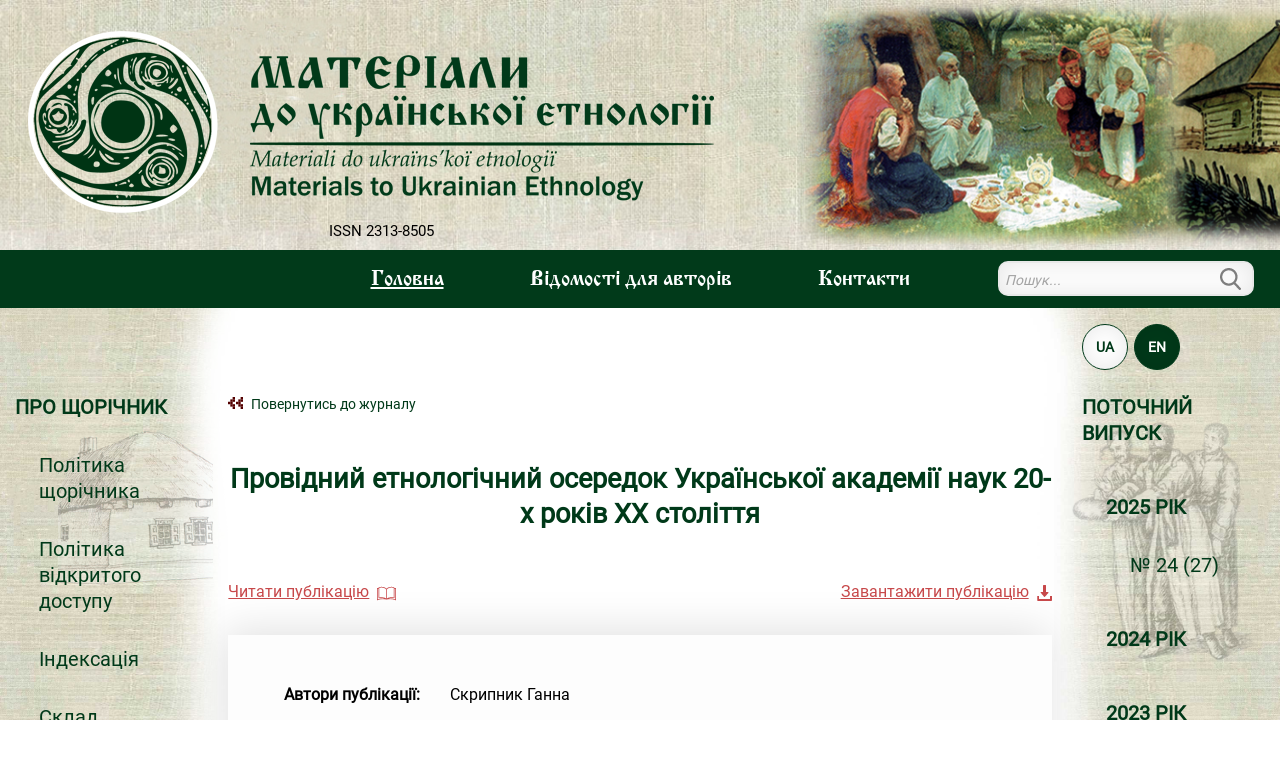

--- FILE ---
content_type: text/html; charset=utf-8
request_url: https://mue.etnolog.org.ua/2017-rik/16-19/2320-storinky-vitchyznyanoyi-narodoznavchoyi-spadshchyny/4586-providnyi-etnolohichnyi-oseredok-ukrainskoi-akademii-nauk-20-kh-rokiv-khkh-stolittia
body_size: 4290
content:
<!DOCTYPE html><html lang="uk-ua"><head><base href="https://mue.etnolog.org.ua/2017-rik/16-19/2320-storinky-vitchyznyanoyi-narodoznavchoyi-spadshchyny/4586-providnyi-etnolohichnyi-oseredok-ukrainskoi-akademii-nauk-20-kh-rokiv-khkh-stolittia" /><meta http-equiv="content-type" content="text/html; charset=utf-8" /><title>Провідний етнологічний осередок Української академії наук 20-х років ХХ століття</title><link href="/templates/ethno/favicon.ico" rel="shortcut icon" type="image/vnd.microsoft.icon" /><link href="/templates/ethno/css/app.css" rel="stylesheet" type="text/css" /><link href="/templates/ethno/css/custome.css" rel="stylesheet" type="text/css" /><meta name="viewport" content="width=device-width, initial-scale=1"><meta property="og:image" content="mue.etnolog.org.ua/templates/ethno/images/logo/media-logo.jpg" /><meta property="og:image:type" content="image/jpg"></head><body><header class="custom-style-header"><div class="container-fluid"><div class="wrap"><div class="wrap__right"><div class="row"><div class="header__logo" style="margin-top:-6px;"><a href="/" style="margin-top: -1px; "><img alt="Матеріали до української етнології" src="/templates/ethno/images/logo/logo.png"></a><div class="header__issn issn-1"><a href="https://portal.issn.org/resource/ISSN/2313-8505 " target="_blank">ISSN 2313-8505</a></div><div class="header__issn issn-2"><a href="https://portal.issn.org/resource/ISSN/2313-8505 " target="_blank"></a></div></div><div class="header__search"><div class="header__search__module"><div class="finder"><form id="mod-finder-searchform97" action="/rezultaty-poshuku" method="get" class="form-search" role="search"><button class="btn btn-primary hasTooltip finder" type="submit" title="Перейти"><span class="icon-search icon-white"></span>Пошук</button><input type="text" name="q" id="mod-finder-searchword97" class="search-query input-medium" size="25" value="" placeholder="Пошук..."/></form></div></div><div class="h-100 d-flex flex-fill align-items-center justify-content-end d-md-none"><div class="navbar-toggler" data-toggle="modal" data-target="#mob-menu-top"><span class="icon-bar"></span><span class="icon-bar"></span><span class="icon-bar"></span></div></div></div></div></div></div></header><section class="top__menu" style="background-color: #013a1a;"><div class="container-fluid"><div class="d-flex justify-content-center align-items-center"><div class="w-50 d-none d-md-block"><ul class="nav menu mod-list"><li class="item-104 default current active"><a href="/" >Головна</a></li><li class="item-106"><a href="/vidomosti-dlia-avtoriv" >Вiдомостi для авторiв</a></li><li class="item-107"><a href="/kontakty" >Контакти</a></li></ul></div><div class="w-100 d-md-none d-flex"><div class="d-flex align-items-center"><button class="mob-menu-btn mr-2" data-toggle="modal" data-target="#mob-menu-left"><i class="fas fa-info-circle"></i></button></div><div class="finder"><form id="mod-finder-searchform97" action="/rezultaty-poshuku" method="get" class="form-search" role="search"><button class="btn btn-primary hasTooltip finder" type="submit" title="Перейти"><span class="icon-search icon-white"></span>Пошук</button><input type="text" name="q" id="mod-finder-searchword97" class="search-query input-medium" size="25" value="" placeholder="Пошук..."/></form></div><div class="d-flex align-items-center"><button class="mob-menu-btn ml-2" data-toggle="modal" data-target="#mob-menu-right"><i class="fas fa-book"></i></button></div></div></div></div></section><article><div class="article__bg__left"></div><div class="article__bg__right"></div><section class="lang__switcher"><div class="container-fluid"><div class="row justify-content-end"><div class="col-md-3 col-xl-2 d-flex justify-content-start"><div class="mod-languages"><ul class="lang-inline" dir="ltr"><li class="lang-active"><a href="https://mue.etnolog.org.ua/2017-rik/16-19/2320-storinky-vitchyznyanoyi-narodoznavchoyi-spadshchyny/4586-providnyi-etnolohichnyi-oseredok-ukrainskoi-akademii-nauk-20-kh-rokiv-khkh-stolittia"> UA </a></li><li><a href="/en/"> EN </a></li></ul></div></div></div></div></section><div class="container-fluid"><div class="row"><div class="sidebar__left"><div style="width: 233px; height: 228px; top:0;left:58px;" class="sidebar__left__bg sidebar__left__bg__1 lazy" data-src="/templates/ethno/images/bg/sidebar/left-1.png"></div><div style="width: 240px; height: 211px;top:286px;left:51px; " class="sidebar__left__bg sidebar__left__bg__2 lazy" data-src="/templates/ethno/images/bg/sidebar/left-2.png"></div><div style="width: 292px; height: 240px;top:632px;left:20px;" class="sidebar__left__bg sidebar__left__bg__3 lazy" data-src="/templates/ethno/images/bg/sidebar/left-3.png"></div><div style="width: 284px; height: 244px; top:956px;left:20px;" class="sidebar__left__bg sidebar__left__bg__4 lazy" data-src="/templates/ethno/images/bg/sidebar/left-4.png"></div><ul class="nav menu mod-list"><li class="item-110 deeper parent"><a href="/pro-zhurnal" >Про щорічник</a><ul class="nav-child unstyled small"><li class="item-807"><a href="/pro-zhurnal/polityka-zhurnalu" >Політика щорічника</a></li><li class="item-918"><a href="/pro-zhurnal/polityka-vidkrytoho-dostupu" >Політика відкритого доступу</a></li><li class="item-920"><a href="/pro-zhurnal/indeksatsiia" >Індексація</a></li><li class="item-808"><a href="/pro-zhurnal/sklad-redaktsiinoi-rady" >Склад редакційної колегії</a></li></ul></li><li class="item-111 deeper parent"><a href="/polityka-retsenzuvannia" >Політика рецензування</a><ul class="nav-child unstyled small"><li class="item-112"><a href="/polityka-retsenzuvannia/protsedura-retsenzuvannia" >Процедура рецензування</a></li><li class="item-113"><a href="/polityka-retsenzuvannia/forma-retsenzuvannia" >Форма рецензування</a></li></ul></li><li class="item-114 deeper parent"><a href="/polozhennia-pro-avtorski-prava" >Положення про авторські права</a><ul class="nav-child unstyled small"><li class="item-115"><a href="/polozhennia-pro-avtorski-prava/uhoda-pro-peredachu-avtorskoho-prava" >Угода про передачу авторського права</a></li></ul></li><li class="item-116"><a href="/etyka-shchodo-publikatsii" >Етика щодо публікацій</a></li></ul></div><div class="content__block"><div class="article"><div class="article__nav"><a class="article__nav__magazine" href="/arkhiv-zhurnalu/2017-rik/16-19">Повернутись до журналу</a></div><div class = "item-page" itemscope itemtype = "https://schema.org/Article"><meta itemprop = "inLanguage" content = "uk-UA" /><h1 itemprop="headline">Провідний етнологічний осередок Української академії наук 20-х років ХХ століття</h1><div class="article__pdf"><div class="clearfix"></div><a data-fancybox data-type="iframe" data-src="https://docs.google.com/viewer?embedded=true&a=v&url=https://mue.etnolog.org.ua/uploads/2017/pdf/6.pdf" href="javascript:void(0);" class="article__pdf__read d-inline-block d-xl-none">Читати публікацію</a><a data-fancybox data-type="iframe" data-src="/uploads/2017/pdf/6.pdf#toolbar=0" href="javascript:void(0);" class="article__pdf__read d-none d-xl-inline-block">Читати публікацію</a><a href="javascript:void(0);" class="article__pdf__download" data-toggle="modal" data-target="#pdfModal">Завантажити публікацію</a><div class="clearfix"></div></div><div class="modal fade" id="pdfModal" tabindex="-1" role="dialog" aria-labelledby="exampleModalLabel" aria-hidden="true"><div class="modal-dialog modal-dialog-centered" role="document"><div class="modal-content"><div class="modal-header"><h5 class="modal-title" id="exampleModalLabel">Матеріали до української етнології (2017 РІК)</h5><button type="button" class="close" data-dismiss="modal" aria-label="Close"><span aria-hidden="true">&times;</span></button></div><div class="modal-body">  Звертаємо увагу, що вся інформація сайта є інтелектуальною власністю Інституту мистецтвознавства, фольклористики та етнології ім.М.Т.Рильського НАН України. Користувачі можуть послуговуватися матеріалами сайта з пізнавальними чи науковими цілями (за умови посилання на інтернет-ресурс Інституту). <strong>Забороняється</strong> копіювання, тиражування (на паперових чи електронних носіях) та розміщення матеріалів на приватних сайтах з комерційною або іншою метою. Користувачі-порушники цього застереження нестимуть відповідальність згідно із чинним законодавством. </div><div class="modal-footer"><a class="btn btn-brown btn-download" href="/uploads/2017/pdf/6.pdf" download>Завантажити</a></div></div></div></div><div class="article__fields"><div class="row"><div class="article__fields__title">Автори публікації:</div><div class="article__fields__val">Скрипник Ганна</div><div class="article__fields__title">Стор.:</div><div class="article__fields__val">6</div></div></div><div class="article__body" itemprop="articleBody"></div></div></div></div><div class="sidebar__right"><div style="width: 195px; height: 287px; top:0;right:23px;" class="sidebar__right__bg sidebar__right__bg__1 lazy" data-src="/templates/ethno/images/bg/sidebar/right-1.png"></div><div style="width: 261px; height: 272px; top:311px;right:17px;" class="sidebar__right__bg sidebar__right__bg__2 lazy" data-src="/templates/ethno/images/bg/sidebar/right-2.png"></div><div style="width: 214px; height: 271px; top:616px;right:7px;" class="sidebar__right__bg sidebar__right__bg__3 lazy" data-src="/templates/ethno/images/bg/sidebar/right-3.png"></div><div style="width: 196px; height: 290px; top:940px;right:20px;" class="sidebar__right__bg sidebar__right__bg__4 lazy" data-src="/templates/ethno/images/bg/sidebar/right-4.png"></div><ul class="nav menu magazine-menu mod-list"><li class="item-117"><a href="/2025-rik/24-27" >Поточний випуск</a></li><li class="item-926 deeper parent"><a href="/2025-rik" >2025 РІК</a><ul class="nav-child unstyled small"><li class="item-928"><a href="/2025-rik/24-27" >№ 24 (27)</a></li></ul></li><li class="item-922 deeper parent"><a href="/2024-rik" >2024 РІК</a><ul class="nav-child unstyled small"><li class="item-924"><a href="/2024-rik/23-26" >№ 23 (26)</a></li></ul></li><li class="item-914 deeper parent"><a href="/2023-rik" >2023 РІК</a><ul class="nav-child unstyled small"><li class="item-915"><a href="/2023-rik/22-25" >№ 22 (25)</a></li></ul></li><li class="item-127 deeper parent"><a href="/arkhiv-zhurnalu" >Архiв журналу</a><ul class="nav-child unstyled small"><li class="item-910 deeper parent"><a href="/arkhiv-zhurnalu/2022-rik" >2022 РІК</a><ul class="nav-child unstyled small"><li class="item-912"><a href="/arkhiv-zhurnalu/2022-rik/21-24" >№ 21 (24)</a></li></ul></li><li class="item-906 deeper parent"><a href="/arkhiv-zhurnalu/2021-rik" >2021 РІК</a><ul class="nav-child unstyled small"><li class="item-908"><a href="/arkhiv-zhurnalu/2021-rik/20-23" >№ 20 (23)</a></li></ul></li><li class="item-902 deeper parent"><a href="/arkhiv-zhurnalu/2020-rik" >2020 РІК</a><ul class="nav-child unstyled small"><li class="item-904"><a href="/arkhiv-zhurnalu/2020-rik/19-22" >№ 19 (22)</a></li></ul></li><li class="item-861 deeper parent"><a href="/arkhiv-zhurnalu/2019-rik" >2019 РІК</a><ul class="nav-child unstyled small"><li class="item-862"><a href="/arkhiv-zhurnalu/2019-rik/18-21" >№ 18 (21)</a></li></ul></li><li class="item-863 deeper parent"><a href="/arkhiv-zhurnalu/2018-rik" >2018 РІК</a><ul class="nav-child unstyled small"><li class="item-864"><a href="/arkhiv-zhurnalu/2018-rik/17-20" >№ 17 (20)</a></li></ul></li><li class="item-865 deeper parent"><a href="/arkhiv-zhurnalu/2017-rik" >2017 РІК</a><ul class="nav-child unstyled small"><li class="item-866"><a href="/arkhiv-zhurnalu/2017-rik/16-19" >№ 16 (19)</a></li></ul></li><li class="item-867 deeper parent"><a href="/arkhiv-zhurnalu/2016-rik" >2016 РІК</a><ul class="nav-child unstyled small"><li class="item-868"><a href="/arkhiv-zhurnalu/2016-rik/15-18" >№ 15 (18)</a></li></ul></li><li class="item-869 deeper parent"><a href="/arkhiv-zhurnalu/2015-rik" >2015 РІК</a><ul class="nav-child unstyled small"><li class="item-870"><a href="/arkhiv-zhurnalu/2015-rik/14-17" >№ 14 (17)</a></li></ul></li><li class="item-871 deeper parent"><a href="/arkhiv-zhurnalu/2014-rik" >2014 РІК</a><ul class="nav-child unstyled small"><li class="item-872"><a href="/arkhiv-zhurnalu/2014-rik/13-16" >№ 13 (16)</a></li></ul></li><li class="item-873 deeper parent"><a href="/arkhiv-zhurnalu/2013-rik" >2013 РІК</a><ul class="nav-child unstyled small"><li class="item-874"><a href="/arkhiv-zhurnalu/2013-rik/12-15" >№ 12 (15)</a></li></ul></li><li class="item-875 deeper parent"><a href="/arkhiv-zhurnalu/2012-rik" >2012 РІК</a><ul class="nav-child unstyled small"><li class="item-876"><a href="/arkhiv-zhurnalu/2012-rik/11-14" >№ 11 (14)</a></li></ul></li><li class="item-877 deeper parent"><a href="/arkhiv-zhurnalu/2011-rik" >2011 РІК</a><ul class="nav-child unstyled small"><li class="item-878"><a href="/arkhiv-zhurnalu/2011-rik/10-13" >№ 10 (13)</a></li></ul></li><li class="item-879 deeper parent"><a href="/arkhiv-zhurnalu/2010-rik" >2010 РІК</a><ul class="nav-child unstyled small"><li class="item-880"><a href="/arkhiv-zhurnalu/2010-rik/9-12" >№ 9 (12)</a></li></ul></li><li class="item-881 deeper parent"><a href="/arkhiv-zhurnalu/2009-rik" >2009 РІК</a><ul class="nav-child unstyled small"><li class="item-882"><a href="/arkhiv-zhurnalu/2009-rik/8-11" >№ 8 (11)</a></li></ul></li><li class="item-883 deeper parent"><a href="/arkhiv-zhurnalu/2008-rik" >2008 РІК</a><ul class="nav-child unstyled small"><li class="item-884"><a href="/arkhiv-zhurnalu/2008-rik/7-10" >№ 7 (10)</a></li></ul></li><li class="item-885 deeper parent"><a href="/arkhiv-zhurnalu/2007-rik" >2007 РІК</a><ul class="nav-child unstyled small"><li class="item-886"><a href="/arkhiv-zhurnalu/2007-rik/6-9" >№ 6 (9)</a></li></ul></li><li class="item-899 deeper parent"><a href="/arkhiv-zhurnalu/2005-rik" >2005 РІК</a><ul class="nav-child unstyled small"><li class="item-900"><a href="/arkhiv-zhurnalu/2005-rik/5-8" >№ 5 (8)</a></li></ul></li><li class="item-897 deeper parent"><a href="/arkhiv-zhurnalu/2004-rik" >2004 РІК</a><ul class="nav-child unstyled small"><li class="item-898"><a href="/arkhiv-zhurnalu/2004-rik/4-7" >№ 4 (7)</a></li></ul></li><li class="item-895 deeper parent"><a href="/arkhiv-zhurnalu/2003-rik" >2003 РІК</a><ul class="nav-child unstyled small"><li class="item-896"><a href="/arkhiv-zhurnalu/2003-rik/3-6" >№ 3 (6)</a></li></ul></li><li class="item-893 deeper parent"><a href="/arkhiv-zhurnalu/2002-rik" >2002 РІК</a><ul class="nav-child unstyled small"><li class="item-894"><a href="/arkhiv-zhurnalu/2002-rik/2-5" >№ 2 (5)</a></li></ul></li><li class="item-891 deeper parent"><a href="/arkhiv-zhurnalu/1995-rik" >1995 РІК</a><ul class="nav-child unstyled small"><li class="item-892"><a href="/arkhiv-zhurnalu/1995-rik/1-4" >№ 1 (4)</a></li></ul></li></ul></li></ul></div></div></div><div class="copy"><img src="https://mue.etnolog.org.ua/images/by-nc-nd.png" /></br>The texts are available under the terms of the <strong>Creative Commons</strong></br>international license <a target="_blank" href="https://creativecommons.org/licenses/by-nc-nd/4.0/deed.en"><font color="#000000"><strong>CC BY-NC-ND 4.0</strong></font></a></br><a target="_blank" href="http://etnolog.org.ua/">© ІМФЕ </a></div></article><div class="modal fade mob-menu" id="mob-menu-top" tabindex="-1" role="dialog" aria-hidden="true" data-backdrop="false"><div class="modal-dialog modal-sm"><div class="modal-content text-center"><div class="modal-header"><h5 class="modal-title">Головне меню</h5><button type="button" class="close" data-dismiss="modal" aria-label="Close"><span aria-hidden="true">&times;</span></button></div><div class="modal-body"><ul class="nav menu mod-list"><li class="item-104 default current active"><a href="/" >Головна</a></li><li class="item-106"><a href="/vidomosti-dlia-avtoriv" >Вiдомостi для авторiв</a></li><li class="item-107"><a href="/kontakty" >Контакти</a></li></ul></div><div class="modal-footer"><div class="mod-languages"><ul class="lang-inline" dir="ltr"><li class="lang-active"><a href="https://mue.etnolog.org.ua/2017-rik/16-19/2320-storinky-vitchyznyanoyi-narodoznavchoyi-spadshchyny/4586-providnyi-etnolohichnyi-oseredok-ukrainskoi-akademii-nauk-20-kh-rokiv-khkh-stolittia"> UA </a></li><li><a href="/en/"> EN </a></li></ul></div></div></div></div></div><div class="modal fade mob-menu" id="mob-menu-left" tabindex="-1" role="dialog" aria-hidden="true" data-backdrop="false"><div class="modal-dialog modal-sm"><div class="modal-content text-center"><div class="modal-header"><h5 class="modal-title"><i class="fas fa-info-circle"></i></h5><button type="button" class="close" data-dismiss="modal" aria-label="Close"><span aria-hidden="true">&times;</span></button></div><div class="modal-body"><ul class="nav menu mod-list"><li class="item-110 deeper parent"><a href="/pro-zhurnal" >Про щорічник</a><ul class="nav-child unstyled small"><li class="item-807"><a href="/pro-zhurnal/polityka-zhurnalu" >Політика щорічника</a></li><li class="item-918"><a href="/pro-zhurnal/polityka-vidkrytoho-dostupu" >Політика відкритого доступу</a></li><li class="item-920"><a href="/pro-zhurnal/indeksatsiia" >Індексація</a></li><li class="item-808"><a href="/pro-zhurnal/sklad-redaktsiinoi-rady" >Склад редакційної колегії</a></li></ul></li><li class="item-111 deeper parent"><a href="/polityka-retsenzuvannia" >Політика рецензування</a><ul class="nav-child unstyled small"><li class="item-112"><a href="/polityka-retsenzuvannia/protsedura-retsenzuvannia" >Процедура рецензування</a></li><li class="item-113"><a href="/polityka-retsenzuvannia/forma-retsenzuvannia" >Форма рецензування</a></li></ul></li><li class="item-114 deeper parent"><a href="/polozhennia-pro-avtorski-prava" >Положення про авторські права</a><ul class="nav-child unstyled small"><li class="item-115"><a href="/polozhennia-pro-avtorski-prava/uhoda-pro-peredachu-avtorskoho-prava" >Угода про передачу авторського права</a></li></ul></li><li class="item-116"><a href="/etyka-shchodo-publikatsii" >Етика щодо публікацій</a></li></ul></div></div></div></div><div class="modal fade mob-menu" id="mob-menu-right" tabindex="-1" role="dialog" aria-hidden="true" data-backdrop="false"><div class="modal-dialog modal-sm"><div class="modal-content text-center"><div class="modal-header"><h5 class="modal-title">Випуски журналу</h5><button type="button" class="close" data-dismiss="modal" aria-label="Close"><span aria-hidden="true">&times;</span></button></div><div class="modal-body"><ul class="nav menu magazine-menu mod-list"><li class="item-117"><a href="/2025-rik/24-27" >Поточний випуск</a></li><li class="item-926 deeper parent"><a href="/2025-rik" >2025 РІК</a><ul class="nav-child unstyled small"><li class="item-928"><a href="/2025-rik/24-27" >№ 24 (27)</a></li></ul></li><li class="item-922 deeper parent"><a href="/2024-rik" >2024 РІК</a><ul class="nav-child unstyled small"><li class="item-924"><a href="/2024-rik/23-26" >№ 23 (26)</a></li></ul></li><li class="item-914 deeper parent"><a href="/2023-rik" >2023 РІК</a><ul class="nav-child unstyled small"><li class="item-915"><a href="/2023-rik/22-25" >№ 22 (25)</a></li></ul></li><li class="item-127 deeper parent"><a href="/arkhiv-zhurnalu" >Архiв журналу</a><ul class="nav-child unstyled small"><li class="item-910 deeper parent"><a href="/arkhiv-zhurnalu/2022-rik" >2022 РІК</a><ul class="nav-child unstyled small"><li class="item-912"><a href="/arkhiv-zhurnalu/2022-rik/21-24" >№ 21 (24)</a></li></ul></li><li class="item-906 deeper parent"><a href="/arkhiv-zhurnalu/2021-rik" >2021 РІК</a><ul class="nav-child unstyled small"><li class="item-908"><a href="/arkhiv-zhurnalu/2021-rik/20-23" >№ 20 (23)</a></li></ul></li><li class="item-902 deeper parent"><a href="/arkhiv-zhurnalu/2020-rik" >2020 РІК</a><ul class="nav-child unstyled small"><li class="item-904"><a href="/arkhiv-zhurnalu/2020-rik/19-22" >№ 19 (22)</a></li></ul></li><li class="item-861 deeper parent"><a href="/arkhiv-zhurnalu/2019-rik" >2019 РІК</a><ul class="nav-child unstyled small"><li class="item-862"><a href="/arkhiv-zhurnalu/2019-rik/18-21" >№ 18 (21)</a></li></ul></li><li class="item-863 deeper parent"><a href="/arkhiv-zhurnalu/2018-rik" >2018 РІК</a><ul class="nav-child unstyled small"><li class="item-864"><a href="/arkhiv-zhurnalu/2018-rik/17-20" >№ 17 (20)</a></li></ul></li><li class="item-865 deeper parent"><a href="/arkhiv-zhurnalu/2017-rik" >2017 РІК</a><ul class="nav-child unstyled small"><li class="item-866"><a href="/arkhiv-zhurnalu/2017-rik/16-19" >№ 16 (19)</a></li></ul></li><li class="item-867 deeper parent"><a href="/arkhiv-zhurnalu/2016-rik" >2016 РІК</a><ul class="nav-child unstyled small"><li class="item-868"><a href="/arkhiv-zhurnalu/2016-rik/15-18" >№ 15 (18)</a></li></ul></li><li class="item-869 deeper parent"><a href="/arkhiv-zhurnalu/2015-rik" >2015 РІК</a><ul class="nav-child unstyled small"><li class="item-870"><a href="/arkhiv-zhurnalu/2015-rik/14-17" >№ 14 (17)</a></li></ul></li><li class="item-871 deeper parent"><a href="/arkhiv-zhurnalu/2014-rik" >2014 РІК</a><ul class="nav-child unstyled small"><li class="item-872"><a href="/arkhiv-zhurnalu/2014-rik/13-16" >№ 13 (16)</a></li></ul></li><li class="item-873 deeper parent"><a href="/arkhiv-zhurnalu/2013-rik" >2013 РІК</a><ul class="nav-child unstyled small"><li class="item-874"><a href="/arkhiv-zhurnalu/2013-rik/12-15" >№ 12 (15)</a></li></ul></li><li class="item-875 deeper parent"><a href="/arkhiv-zhurnalu/2012-rik" >2012 РІК</a><ul class="nav-child unstyled small"><li class="item-876"><a href="/arkhiv-zhurnalu/2012-rik/11-14" >№ 11 (14)</a></li></ul></li><li class="item-877 deeper parent"><a href="/arkhiv-zhurnalu/2011-rik" >2011 РІК</a><ul class="nav-child unstyled small"><li class="item-878"><a href="/arkhiv-zhurnalu/2011-rik/10-13" >№ 10 (13)</a></li></ul></li><li class="item-879 deeper parent"><a href="/arkhiv-zhurnalu/2010-rik" >2010 РІК</a><ul class="nav-child unstyled small"><li class="item-880"><a href="/arkhiv-zhurnalu/2010-rik/9-12" >№ 9 (12)</a></li></ul></li><li class="item-881 deeper parent"><a href="/arkhiv-zhurnalu/2009-rik" >2009 РІК</a><ul class="nav-child unstyled small"><li class="item-882"><a href="/arkhiv-zhurnalu/2009-rik/8-11" >№ 8 (11)</a></li></ul></li><li class="item-883 deeper parent"><a href="/arkhiv-zhurnalu/2008-rik" >2008 РІК</a><ul class="nav-child unstyled small"><li class="item-884"><a href="/arkhiv-zhurnalu/2008-rik/7-10" >№ 7 (10)</a></li></ul></li><li class="item-885 deeper parent"><a href="/arkhiv-zhurnalu/2007-rik" >2007 РІК</a><ul class="nav-child unstyled small"><li class="item-886"><a href="/arkhiv-zhurnalu/2007-rik/6-9" >№ 6 (9)</a></li></ul></li><li class="item-899 deeper parent"><a href="/arkhiv-zhurnalu/2005-rik" >2005 РІК</a><ul class="nav-child unstyled small"><li class="item-900"><a href="/arkhiv-zhurnalu/2005-rik/5-8" >№ 5 (8)</a></li></ul></li><li class="item-897 deeper parent"><a href="/arkhiv-zhurnalu/2004-rik" >2004 РІК</a><ul class="nav-child unstyled small"><li class="item-898"><a href="/arkhiv-zhurnalu/2004-rik/4-7" >№ 4 (7)</a></li></ul></li><li class="item-895 deeper parent"><a href="/arkhiv-zhurnalu/2003-rik" >2003 РІК</a><ul class="nav-child unstyled small"><li class="item-896"><a href="/arkhiv-zhurnalu/2003-rik/3-6" >№ 3 (6)</a></li></ul></li><li class="item-893 deeper parent"><a href="/arkhiv-zhurnalu/2002-rik" >2002 РІК</a><ul class="nav-child unstyled small"><li class="item-894"><a href="/arkhiv-zhurnalu/2002-rik/2-5" >№ 2 (5)</a></li></ul></li><li class="item-891 deeper parent"><a href="/arkhiv-zhurnalu/1995-rik" >1995 РІК</a><ul class="nav-child unstyled small"><li class="item-892"><a href="/arkhiv-zhurnalu/1995-rik/1-4" >№ 1 (4)</a></li></ul></li></ul></li></ul></div></div></div></div><div class="btn_top"></div><script src="/templates/ethno/js/app.js" type="text/javascript"></script></body></html>

--- FILE ---
content_type: text/css
request_url: https://mue.etnolog.org.ua/templates/ethno/css/app.css
body_size: 24900
content:
/*!
 *  Created on : 12.08.2019, 14:11:08
 *  Author     : Oleh Lopuliak
 *  URL        : https://webicon.com.ua
 *
 */@import"../../../node_modules/@fancyapps/fancybox/dist/jquery.fancybox.css";@font-face{font-family:"roboto";src:url(../fonts/roboto/Roboto-Regular.ttf);font-weight:400;font-display:swap}@font-face{font-family:"izhitsa";src:url(../fonts/izhitsa/cyrillicold.ttf) format("truetype"),url(../fonts/izhitsa/cyrillicold.woff) format("woff");font-weight:400;font-display:swap}/*!
 * Bootstrap Reboot v4.3.1 (https://getbootstrap.com/)
 * Copyright 2011-2019 The Bootstrap Authors
 * Copyright 2011-2019 Twitter, Inc.
 * Licensed under MIT (https://github.com/twbs/bootstrap/blob/master/LICENSE)
 * Forked from Normalize.css, licensed MIT (https://github.com/necolas/normalize.css/blob/master/LICENSE.md)
 */*,*::before,*::after{box-sizing:border-box}html{font-family:sans-serif;line-height:1.15;-webkit-text-size-adjust:100%;-webkit-tap-highlight-color:rgba(0,0,0,0)}article,aside,figcaption,figure,footer,header,hgroup,main,nav,section{display:block}body{margin:0;font-family:-apple-system,BlinkMacSystemFont,"Segoe UI",Roboto,"Helvetica Neue",Arial,"Noto Sans",sans-serif,"Apple Color Emoji","Segoe UI Emoji","Segoe UI Symbol","Noto Color Emoji";font-size:1rem;font-weight:400;line-height:1.5;color:#212529;text-align:left;background-color:#fff}[tabindex="-1"]:focus{outline:0 !important}hr{box-sizing:content-box;height:0;overflow:visible}h1,h2,h3,h4,h5,h6{margin-top:0;margin-bottom:.5rem}p{margin-top:0;margin-bottom:1rem}abbr[title],abbr[data-original-title]{text-decoration:underline;text-decoration:underline dotted;cursor:help;border-bottom:0;text-decoration-skip-ink:none}address{margin-bottom:1rem;font-style:normal;line-height:inherit}ol,ul,dl{margin-top:0;margin-bottom:1rem}ol ol,ul ul,ol ul,ul ol{margin-bottom:0}dt{font-weight:700}dd{margin-bottom:.5rem;margin-left:0}blockquote{margin:0 0 1rem}b,strong{font-weight:bolder}small{font-size:80%}sub,sup{position:relative;font-size:75%;line-height:0;vertical-align:baseline}sub{bottom:-0.25em}sup{top:-0.5em}a{color:#007bff;text-decoration:none;background-color:transparent}a:hover{color:#0056b3;text-decoration:underline}a:not([href]):not([tabindex]){color:inherit;text-decoration:none}a:not([href]):not([tabindex]):hover,a:not([href]):not([tabindex]):focus{color:inherit;text-decoration:none}a:not([href]):not([tabindex]):focus{outline:0}pre,code,kbd,samp{font-family:SFMono-Regular,Menlo,Monaco,Consolas,"Liberation Mono","Courier New",monospace;font-size:1em}pre{margin-top:0;margin-bottom:1rem;overflow:auto}figure{margin:0 0 1rem}img{vertical-align:middle;border-style:none}svg{overflow:hidden;vertical-align:middle}table{border-collapse:collapse}caption{padding-top:.75rem;padding-bottom:.75rem;color:#6c757d;text-align:left;caption-side:bottom}th{text-align:inherit}label{display:inline-block;margin-bottom:.5rem}button{border-radius:0}button:focus{outline:1px dotted;outline:5px auto -webkit-focus-ring-color}input,button,select,optgroup,textarea{margin:0;font-family:inherit;font-size:inherit;line-height:inherit}button,input{overflow:visible}button,select{text-transform:none}select{word-wrap:normal}button,[type=button],[type=reset],[type=submit]{-webkit-appearance:button}button:not(:disabled),[type=button]:not(:disabled),[type=reset]:not(:disabled),[type=submit]:not(:disabled){cursor:pointer}button::-moz-focus-inner,[type=button]::-moz-focus-inner,[type=reset]::-moz-focus-inner,[type=submit]::-moz-focus-inner{padding:0;border-style:none}input[type=radio],input[type=checkbox]{box-sizing:border-box;padding:0}input[type=date],input[type=time],input[type=datetime-local],input[type=month]{-webkit-appearance:listbox}textarea{overflow:auto;resize:vertical}fieldset{min-width:0;padding:0;margin:0;border:0}legend{display:block;width:100%;max-width:100%;padding:0;margin-bottom:.5rem;font-size:1.5rem;line-height:inherit;color:inherit;white-space:normal}progress{vertical-align:baseline}[type=number]::-webkit-inner-spin-button,[type=number]::-webkit-outer-spin-button{height:auto}[type=search]{outline-offset:-2px;-webkit-appearance:none}[type=search]::-webkit-search-decoration{-webkit-appearance:none}::-webkit-file-upload-button{font:inherit;-webkit-appearance:button}output{display:inline-block}summary{display:list-item;cursor:pointer}template{display:none}[hidden]{display:none !important}/*!
 * Bootstrap Grid v4.3.1 (https://getbootstrap.com/)
 * Copyright 2011-2019 The Bootstrap Authors
 * Copyright 2011-2019 Twitter, Inc.
 * Licensed under MIT (https://github.com/twbs/bootstrap/blob/master/LICENSE)
 */html{box-sizing:border-box;-ms-overflow-style:scrollbar}*,*::before,*::after{box-sizing:inherit}.container{width:100%;padding-right:15px;padding-left:15px;margin-right:auto;margin-left:auto}@media(min-width: 576px){.container{max-width:540px}}@media(min-width: 768px){.container{max-width:720px}}@media(min-width: 992px){.container{max-width:960px}}@media(min-width: 1200px){.container{max-width:1140px}}.container-fluid{width:100%;padding-right:15px;padding-left:15px;margin-right:auto;margin-left:auto}.row,.archive__list,article .magazines__list,header .container-fluid .wrap{display:flex;flex-wrap:wrap;margin-right:-15px;margin-left:-15px}.no-gutters{margin-right:0;margin-left:0}.no-gutters>.col,header .container-fluid .no-gutters>.wrap__right,.no-gutters>[class*=col-]{padding-right:0;padding-left:0}.col-xl,.col-xl-auto,.col-xl-12,.col-xl-11,.col-xl-10,.col-xl-9,article .article__fields__val,article .magazine .magazine__contents__anchors,.col-xl-8,article .content__block,.col-xl-7,.col-xl-6,.col-xl-5,.col-xl-4,.col-xl-3,.archive__list__item,article .article__fields__title,article .magazine .magazine__contents__image,.col-xl-2,article .sidebar__left,article .sidebar__right,header .container-fluid .wrap__left,.col-xl-1,.col-lg,.col-lg-auto,.col-lg-12,.col-lg-11,.col-lg-10,.col-lg-9,.col-lg-8,.col-lg-7,.col-lg-6,.col-lg-5,.col-lg-4,article .magazines__list__item,.col-lg-3,.col-lg-2,.col-lg-1,.col-md,.col-md-auto,.col-md-12,.col-md-11,.col-md-10,.col-md-9,.col-md-8,.col-md-7,.col-md-6,.col-md-5,.col-md-4,.col-md-3,.col-md-2,.col-md-1,.col-sm,.col-sm-auto,.col-sm-12,.col-sm-11,.col-sm-10,.col-sm-9,.col-sm-8,.col-sm-7,.col-sm-6,.col-sm-5,.col-sm-4,.col-sm-3,.col-sm-2,.col-sm-1,.col,header .container-fluid .wrap__right,.col-auto,.col-12,article .magazine h1,article .magazines__list h1,.col-11,.col-10,.col-9,.col-8,.col-7,.col-6,.col-5,.col-4,.col-3,.col-2,.col-1{position:relative;width:100%;padding-right:15px;padding-left:15px}.col,header .container-fluid .wrap__right{flex-basis:0;flex-grow:1;max-width:100%}.col-auto{flex:0 0 auto;width:auto;max-width:100%}.col-1{flex:0 0 8.3333333333%;max-width:8.3333333333%}.col-2{flex:0 0 16.6666666667%;max-width:16.6666666667%}.col-3{flex:0 0 25%;max-width:25%}.col-4{flex:0 0 33.3333333333%;max-width:33.3333333333%}.col-5,article .article__fields__title{flex:0 0 41.6666666667%;max-width:41.6666666667%}.col-6,.archive__list__item{flex:0 0 50%;max-width:50%}.col-7,article .article__fields__val{flex:0 0 58.3333333333%;max-width:58.3333333333%}.col-8{flex:0 0 66.6666666667%;max-width:66.6666666667%}.col-9{flex:0 0 75%;max-width:75%}.col-10{flex:0 0 83.3333333333%;max-width:83.3333333333%}.col-11{flex:0 0 91.6666666667%;max-width:91.6666666667%}.col-12,article .magazine .magazine__contents__anchors,article .magazine .magazine__contents__image,article .magazine h1,article .magazines__list__item,article .magazines__list h1,article .content__block{flex:0 0 100%;max-width:100%}.order-first{order:-1}.order-last{order:13}.order-0{order:0}.order-1{order:1}.order-2{order:2}.order-3{order:3}.order-4{order:4}.order-5{order:5}.order-6{order:6}.order-7{order:7}.order-8{order:8}.order-9{order:9}.order-10{order:10}.order-11{order:11}.order-12{order:12}.offset-1{margin-left:8.3333333333%}.offset-2{margin-left:16.6666666667%}.offset-3{margin-left:25%}.offset-4{margin-left:33.3333333333%}.offset-5{margin-left:41.6666666667%}.offset-6{margin-left:50%}.offset-7{margin-left:58.3333333333%}.offset-8{margin-left:66.6666666667%}.offset-9{margin-left:75%}.offset-10{margin-left:83.3333333333%}.offset-11{margin-left:91.6666666667%}@media(min-width: 576px){.col-sm{flex-basis:0;flex-grow:1;max-width:100%}.col-sm-auto{flex:0 0 auto;width:auto;max-width:100%}.col-sm-1{flex:0 0 8.3333333333%;max-width:8.3333333333%}.col-sm-2{flex:0 0 16.6666666667%;max-width:16.6666666667%}.col-sm-3{flex:0 0 25%;max-width:25%}.col-sm-4{flex:0 0 33.3333333333%;max-width:33.3333333333%}.col-sm-5{flex:0 0 41.6666666667%;max-width:41.6666666667%}.col-sm-6{flex:0 0 50%;max-width:50%}.col-sm-7{flex:0 0 58.3333333333%;max-width:58.3333333333%}.col-sm-8{flex:0 0 66.6666666667%;max-width:66.6666666667%}.col-sm-9{flex:0 0 75%;max-width:75%}.col-sm-10{flex:0 0 83.3333333333%;max-width:83.3333333333%}.col-sm-11{flex:0 0 91.6666666667%;max-width:91.6666666667%}.col-sm-12{flex:0 0 100%;max-width:100%}.order-sm-first{order:-1}.order-sm-last{order:13}.order-sm-0{order:0}.order-sm-1{order:1}.order-sm-2{order:2}.order-sm-3{order:3}.order-sm-4{order:4}.order-sm-5{order:5}.order-sm-6{order:6}.order-sm-7{order:7}.order-sm-8{order:8}.order-sm-9{order:9}.order-sm-10{order:10}.order-sm-11{order:11}.order-sm-12{order:12}.offset-sm-0{margin-left:0}.offset-sm-1{margin-left:8.3333333333%}.offset-sm-2{margin-left:16.6666666667%}.offset-sm-3{margin-left:25%}.offset-sm-4{margin-left:33.3333333333%}.offset-sm-5{margin-left:41.6666666667%}.offset-sm-6{margin-left:50%}.offset-sm-7{margin-left:58.3333333333%}.offset-sm-8{margin-left:66.6666666667%}.offset-sm-9{margin-left:75%}.offset-sm-10{margin-left:83.3333333333%}.offset-sm-11{margin-left:91.6666666667%}}@media(min-width: 768px){.col-md{flex-basis:0;flex-grow:1;max-width:100%}.col-md-auto{flex:0 0 auto;width:auto;max-width:100%}.col-md-1{flex:0 0 8.3333333333%;max-width:8.3333333333%}.col-md-2{flex:0 0 16.6666666667%;max-width:16.6666666667%}.col-md-3,article .sidebar__left,article .sidebar__right,header .container-fluid .wrap__left{flex:0 0 25%;max-width:25%}.col-md-4,article .article__fields__title{flex:0 0 33.3333333333%;max-width:33.3333333333%}.col-md-5{flex:0 0 41.6666666667%;max-width:41.6666666667%}.col-md-6,article .magazines__list__item,article .content__block{flex:0 0 50%;max-width:50%}.col-md-7{flex:0 0 58.3333333333%;max-width:58.3333333333%}.col-md-8,article .article__fields__val{flex:0 0 66.6666666667%;max-width:66.6666666667%}.col-md-9{flex:0 0 75%;max-width:75%}.col-md-10{flex:0 0 83.3333333333%;max-width:83.3333333333%}.col-md-11{flex:0 0 91.6666666667%;max-width:91.6666666667%}.col-md-12{flex:0 0 100%;max-width:100%}.order-md-first{order:-1}.order-md-last{order:13}.order-md-0{order:0}.order-md-1{order:1}.order-md-2{order:2}.order-md-3{order:3}.order-md-4{order:4}.order-md-5{order:5}.order-md-6{order:6}.order-md-7{order:7}.order-md-8{order:8}.order-md-9{order:9}.order-md-10{order:10}.order-md-11{order:11}.order-md-12{order:12}.offset-md-0{margin-left:0}.offset-md-1{margin-left:8.3333333333%}.offset-md-2{margin-left:16.6666666667%}.offset-md-3{margin-left:25%}.offset-md-4{margin-left:33.3333333333%}.offset-md-5{margin-left:41.6666666667%}.offset-md-6{margin-left:50%}.offset-md-7{margin-left:58.3333333333%}.offset-md-8{margin-left:66.6666666667%}.offset-md-9{margin-left:75%}.offset-md-10{margin-left:83.3333333333%}.offset-md-11{margin-left:91.6666666667%}}@media(min-width: 992px){.col-lg{flex-basis:0;flex-grow:1;max-width:100%}.col-lg-auto{flex:0 0 auto;width:auto;max-width:100%}.col-lg-1{flex:0 0 8.3333333333%;max-width:8.3333333333%}.col-lg-2{flex:0 0 16.6666666667%;max-width:16.6666666667%}.col-lg-3{flex:0 0 25%;max-width:25%}.col-lg-4,.archive__list__item,article .magazines__list__item,header .container-fluid .wrap__left{flex:0 0 33.3333333333%;max-width:33.3333333333%}.col-lg-5,article .magazine .magazine__contents__image{flex:0 0 41.6666666667%;max-width:41.6666666667%}.col-lg-6{flex:0 0 50%;max-width:50%}.col-lg-7,article .magazine .magazine__contents__anchors{flex:0 0 58.3333333333%;max-width:58.3333333333%}.col-lg-8{flex:0 0 66.6666666667%;max-width:66.6666666667%}.col-lg-9{flex:0 0 75%;max-width:75%}.col-lg-10{flex:0 0 83.3333333333%;max-width:83.3333333333%}.col-lg-11{flex:0 0 91.6666666667%;max-width:91.6666666667%}.col-lg-12{flex:0 0 100%;max-width:100%}.order-lg-first{order:-1}.order-lg-last{order:13}.order-lg-0{order:0}.order-lg-1{order:1}.order-lg-2{order:2}.order-lg-3{order:3}.order-lg-4{order:4}.order-lg-5{order:5}.order-lg-6{order:6}.order-lg-7{order:7}.order-lg-8{order:8}.order-lg-9{order:9}.order-lg-10{order:10}.order-lg-11{order:11}.order-lg-12{order:12}.offset-lg-0{margin-left:0}.offset-lg-1{margin-left:8.3333333333%}.offset-lg-2{margin-left:16.6666666667%}.offset-lg-3{margin-left:25%}.offset-lg-4{margin-left:33.3333333333%}.offset-lg-5{margin-left:41.6666666667%}.offset-lg-6{margin-left:50%}.offset-lg-7{margin-left:58.3333333333%}.offset-lg-8{margin-left:66.6666666667%}.offset-lg-9{margin-left:75%}.offset-lg-10{margin-left:83.3333333333%}.offset-lg-11{margin-left:91.6666666667%}}@media(min-width: 1200px){.col-xl{flex-basis:0;flex-grow:1;max-width:100%}.col-xl-auto{flex:0 0 auto;width:auto;max-width:100%}.col-xl-1{flex:0 0 8.3333333333%;max-width:8.3333333333%}.col-xl-2,article .sidebar__left,article .sidebar__right,header .container-fluid .wrap__left{flex:0 0 16.6666666667%;max-width:16.6666666667%}.col-xl-3,.archive__list__item,article .article__fields__title,article .magazine .magazine__contents__image{flex:0 0 25%;max-width:25%}.col-xl-4{flex:0 0 33.3333333333%;max-width:33.3333333333%}.col-xl-5{flex:0 0 41.6666666667%;max-width:41.6666666667%}.col-xl-6{flex:0 0 50%;max-width:50%}.col-xl-7{flex:0 0 58.3333333333%;max-width:58.3333333333%}.col-xl-8,article .content__block{flex:0 0 66.6666666667%;max-width:66.6666666667%}.col-xl-9,article .article__fields__val,article .magazine .magazine__contents__anchors{flex:0 0 75%;max-width:75%}.col-xl-10{flex:0 0 83.3333333333%;max-width:83.3333333333%}.col-xl-11{flex:0 0 91.6666666667%;max-width:91.6666666667%}.col-xl-12{flex:0 0 100%;max-width:100%}.order-xl-first{order:-1}.order-xl-last{order:13}.order-xl-0{order:0}.order-xl-1{order:1}.order-xl-2{order:2}.order-xl-3{order:3}.order-xl-4{order:4}.order-xl-5{order:5}.order-xl-6{order:6}.order-xl-7{order:7}.order-xl-8{order:8}.order-xl-9{order:9}.order-xl-10{order:10}.order-xl-11{order:11}.order-xl-12{order:12}.offset-xl-0{margin-left:0}.offset-xl-1{margin-left:8.3333333333%}.offset-xl-2{margin-left:16.6666666667%}.offset-xl-3{margin-left:25%}.offset-xl-4{margin-left:33.3333333333%}.offset-xl-5{margin-left:41.6666666667%}.offset-xl-6{margin-left:50%}.offset-xl-7{margin-left:58.3333333333%}.offset-xl-8{margin-left:66.6666666667%}.offset-xl-9{margin-left:75%}.offset-xl-10{margin-left:83.3333333333%}.offset-xl-11{margin-left:91.6666666667%}}.d-none,article .magazine h1::before,article .sidebar__left,article .sidebar__right,article .article__bg__left,article .article__bg__right,article .lang__switcher,header .container-fluid .wrap__right .row .header__search__module .finder,header .container-fluid .wrap__right .archive__list .header__search__module .finder,header .container-fluid .wrap__right article .magazines__list .header__search__module .finder,article header .container-fluid .wrap__right .magazines__list .header__search__module .finder,header .container-fluid .wrap__right .wrap .header__search__module .finder,header .container-fluid .wrap__left{display:none !important}.d-inline{display:inline !important}.d-inline-block,.archive__list__item__children li a,.mob-menu .modal-dialog .modal-content .modal-footer .mod-languages ul li a,.mob-menu .modal-dialog .modal-content .modal-footer .mod-languages ul li,article .article__print,article .article .article__nav__next__magazine::after,article .article .article__nav__magazine::before,article .magazine__pdf__read::after,article .article__pdf__read::after,article .magazine__pdf__download::after,article .article__pdf__download::after,article .magazine__nav__next::after,article .magazine__nav__prev::before,article .magazine__nav__prev,article .magazine__nav__next,article .magazines__list__item__image img,article ul.breadcrumb li span.divider,article ul.breadcrumb li span,article ul.breadcrumb li a,article ul.breadcrumb li,article ul.nav.menu,article .pagination ul li,article .lang__switcher .mod-languages ul.lang-inline li,.top__menu ul.nav.menu li,header .container-fluid .wrap__right .row .header__logo a,header .container-fluid .wrap__right .archive__list .header__logo a,header .container-fluid .wrap__right article .magazines__list .header__logo a,article header .container-fluid .wrap__right .magazines__list .header__logo a,header .container-fluid .wrap__right .wrap .header__logo a{display:inline-block !important}.d-block,.mob-menu .modal-dialog .modal-content .modal-body ul.nav.menu>li.active>.nav-child,.mob-menu .modal-dialog .modal-content .modal-body ul.nav.menu>li,article .magazine__footnote::before,article .content__block::after,article .sidebar__left::after,article .sidebar__right::after{display:block !important}.d-table{display:table !important}.d-table-row{display:table-row !important}.d-table-cell{display:table-cell !important}.d-flex,.archive__list__item,.mob-menu .modal-dialog .modal-content .modal-footer,.mob-menu .modal-dialog .modal-content .modal-header,article .article .article__nav,article #pdfModal .modal-content .modal-footer,article .magazine .magazine__contents__anchors,article .magazine .magazine__contents__image,article .magazine__nav,article .pagination,article .content__block .finder,article .lang__switcher .mod-languages ul.lang-inline li a,article .lang__switcher .mod-languages ul.lang-inline,.top__menu .mob-menu-btn,.top__menu div.finder,.top__menu ul.nav.menu,header .container-fluid .wrap__right .row .header__search__module,header .container-fluid .wrap__right .archive__list .header__search__module,header .container-fluid .wrap__right article .magazines__list .header__search__module,article header .container-fluid .wrap__right .magazines__list .header__search__module,header .container-fluid .wrap__right .wrap .header__search__module,header .container-fluid .wrap__right .row .header__search,header .container-fluid .wrap__right .archive__list .header__search,header .container-fluid .wrap__right article .magazines__list .header__search,article header .container-fluid .wrap__right .magazines__list .header__search,header .container-fluid .wrap__right .wrap .header__search,header .container-fluid .wrap__right .row .header__logo,header .container-fluid .wrap__right .archive__list .header__logo,header .container-fluid .wrap__right article .magazines__list .header__logo,article header .container-fluid .wrap__right .magazines__list .header__logo,header .container-fluid .wrap__right .wrap .header__logo,h1,h2,h3{display:flex !important}.d-inline-flex{display:inline-flex !important}@media(min-width: 576px){.d-sm-none{display:none !important}.d-sm-inline{display:inline !important}.d-sm-inline-block{display:inline-block !important}.d-sm-block{display:block !important}.d-sm-table{display:table !important}.d-sm-table-row{display:table-row !important}.d-sm-table-cell{display:table-cell !important}.d-sm-flex{display:flex !important}.d-sm-inline-flex{display:inline-flex !important}}@media(min-width: 768px){.d-md-none,.mob-menu{display:none !important}.d-md-inline{display:inline !important}.d-md-inline-block{display:inline-block !important}.d-md-block,article .article__bg__left,article .article__bg__right,article .lang__switcher,header .container-fluid .wrap__right .row .header__search__module .finder,header .container-fluid .wrap__right .archive__list .header__search__module .finder,header .container-fluid .wrap__right article .magazines__list .header__search__module .finder,article header .container-fluid .wrap__right .magazines__list .header__search__module .finder,header .container-fluid .wrap__right .wrap .header__search__module .finder{display:block !important}.d-md-table{display:table !important}.d-md-table-row{display:table-row !important}.d-md-table-cell{display:table-cell !important}.d-md-flex,article .sidebar__left,article .sidebar__right{display:flex !important}.d-md-inline-flex{display:inline-flex !important}}@media(min-width: 992px){.d-lg-none{display:none !important}.d-lg-inline{display:inline !important}.d-lg-inline-block{display:inline-block !important}.d-lg-block,header .container-fluid .wrap__left{display:block !important}.d-lg-table{display:table !important}.d-lg-table-row{display:table-row !important}.d-lg-table-cell{display:table-cell !important}.d-lg-flex{display:flex !important}.d-lg-inline-flex{display:inline-flex !important}}@media(min-width: 1200px){.d-xl-none{display:none !important}.d-xl-inline{display:inline !important}.d-xl-inline-block{display:inline-block !important}.d-xl-block{display:block !important}.d-xl-table{display:table !important}.d-xl-table-row{display:table-row !important}.d-xl-table-cell{display:table-cell !important}.d-xl-flex{display:flex !important}.d-xl-inline-flex{display:inline-flex !important}}@media print{.d-print-none,article .article__pdf,article .article__print,article .article .article__nav,article ul.breadcrumb,article .content__block::after,article .sidebar__left::after,article .sidebar__right::after,article .sidebar__left,article .sidebar__right,article .article__bg__left,article .article__bg__right,.top__menu,header{display:none !important}.d-print-inline{display:inline !important}.d-print-inline-block{display:inline-block !important}.d-print-block,article .content__block{display:block !important}.d-print-table{display:table !important}.d-print-table-row{display:table-row !important}.d-print-table-cell{display:table-cell !important}.d-print-flex{display:flex !important}.d-print-inline-flex{display:inline-flex !important}}.flex-row{flex-direction:row !important}.flex-column,.archive__list__item,article .content__block .finder,article .sidebar__left,article .sidebar__right{flex-direction:column !important}.flex-row-reverse{flex-direction:row-reverse !important}.flex-column-reverse{flex-direction:column-reverse !important}.flex-wrap{flex-wrap:wrap !important}.flex-nowrap{flex-wrap:nowrap !important}.flex-wrap-reverse{flex-wrap:wrap-reverse !important}.flex-fill{flex:1 1 auto !important}.flex-grow-0{flex-grow:0 !important}.flex-grow-1,.top__menu div.finder,header .container-fluid .wrap__right .row .header__search__module,header .container-fluid .wrap__right .archive__list .header__search__module,header .container-fluid .wrap__right article .magazines__list .header__search__module,article header .container-fluid .wrap__right .magazines__list .header__search__module,header .container-fluid .wrap__right .wrap .header__search__module,header .container-fluid .wrap__right .row .header__search,header .container-fluid .wrap__right .archive__list .header__search,header .container-fluid .wrap__right article .magazines__list .header__search,article header .container-fluid .wrap__right .magazines__list .header__search,header .container-fluid .wrap__right .wrap .header__search{flex-grow:1 !important}.flex-shrink-0{flex-shrink:0 !important}.flex-shrink-1{flex-shrink:1 !important}.justify-content-start{justify-content:flex-start !important}.justify-content-end{justify-content:flex-end !important}.justify-content-center,.archive__list,.mob-menu .modal-dialog .modal-content .modal-footer,article #pdfModal .modal-content .modal-footer,article .magazine .magazine__contents__anchors,article .magazine .magazine__contents__image,article .magazine h1,article .pagination,article .lang__switcher .mod-languages ul.lang-inline li a,h1{justify-content:center !important}.justify-content-between{justify-content:space-between !important}.justify-content-around,.mob-menu .modal-dialog .modal-content .modal-header,.top__menu ul.nav.menu{justify-content:space-around !important}.align-items-start,article .sidebar__right{align-items:flex-start !important}.align-items-end,article .sidebar__left{align-items:flex-end !important}.align-items-center,.archive__list__item,.mob-menu .modal-dialog .modal-content .modal-header,article #pdfModal .modal-content .modal-footer,article .magazine .magazine__contents__anchors,article .magazine .magazine__contents__image,article .content__block .finder,article .lang__switcher .mod-languages ul.lang-inline li a,.top__menu .mob-menu-btn,.top__menu ul.nav.menu,header .container-fluid .wrap__right .row .header__logo,header .container-fluid .wrap__right .archive__list .header__logo,header .container-fluid .wrap__right article .magazines__list .header__logo,article header .container-fluid .wrap__right .magazines__list .header__logo,header .container-fluid .wrap__right .wrap .header__logo,h1,h2,h3{align-items:center !important}.align-items-baseline{align-items:baseline !important}.align-items-stretch{align-items:stretch !important}.align-content-start{align-content:flex-start !important}.align-content-end{align-content:flex-end !important}.align-content-center{align-content:center !important}.align-content-between{align-content:space-between !important}.align-content-around{align-content:space-around !important}.align-content-stretch{align-content:stretch !important}.align-self-auto{align-self:auto !important}.align-self-start{align-self:flex-start !important}.align-self-end{align-self:flex-end !important}.align-self-center{align-self:center !important}.align-self-baseline{align-self:baseline !important}.align-self-stretch{align-self:stretch !important}@media(min-width: 576px){.flex-sm-row{flex-direction:row !important}.flex-sm-column{flex-direction:column !important}.flex-sm-row-reverse{flex-direction:row-reverse !important}.flex-sm-column-reverse{flex-direction:column-reverse !important}.flex-sm-wrap{flex-wrap:wrap !important}.flex-sm-nowrap{flex-wrap:nowrap !important}.flex-sm-wrap-reverse{flex-wrap:wrap-reverse !important}.flex-sm-fill{flex:1 1 auto !important}.flex-sm-grow-0{flex-grow:0 !important}.flex-sm-grow-1{flex-grow:1 !important}.flex-sm-shrink-0{flex-shrink:0 !important}.flex-sm-shrink-1{flex-shrink:1 !important}.justify-content-sm-start{justify-content:flex-start !important}.justify-content-sm-end{justify-content:flex-end !important}.justify-content-sm-center{justify-content:center !important}.justify-content-sm-between{justify-content:space-between !important}.justify-content-sm-around{justify-content:space-around !important}.align-items-sm-start{align-items:flex-start !important}.align-items-sm-end{align-items:flex-end !important}.align-items-sm-center{align-items:center !important}.align-items-sm-baseline{align-items:baseline !important}.align-items-sm-stretch{align-items:stretch !important}.align-content-sm-start{align-content:flex-start !important}.align-content-sm-end{align-content:flex-end !important}.align-content-sm-center{align-content:center !important}.align-content-sm-between{align-content:space-between !important}.align-content-sm-around{align-content:space-around !important}.align-content-sm-stretch{align-content:stretch !important}.align-self-sm-auto{align-self:auto !important}.align-self-sm-start{align-self:flex-start !important}.align-self-sm-end{align-self:flex-end !important}.align-self-sm-center{align-self:center !important}.align-self-sm-baseline{align-self:baseline !important}.align-self-sm-stretch{align-self:stretch !important}}@media(min-width: 768px){.flex-md-row{flex-direction:row !important}.flex-md-column{flex-direction:column !important}.flex-md-row-reverse{flex-direction:row-reverse !important}.flex-md-column-reverse{flex-direction:column-reverse !important}.flex-md-wrap{flex-wrap:wrap !important}.flex-md-nowrap{flex-wrap:nowrap !important}.flex-md-wrap-reverse{flex-wrap:wrap-reverse !important}.flex-md-fill{flex:1 1 auto !important}.flex-md-grow-0{flex-grow:0 !important}.flex-md-grow-1{flex-grow:1 !important}.flex-md-shrink-0{flex-shrink:0 !important}.flex-md-shrink-1{flex-shrink:1 !important}.justify-content-md-start,article .magazine .magazine__contents__anchors{justify-content:flex-start !important}.justify-content-md-end,article .magazine .magazine__contents__image{justify-content:flex-end !important}.justify-content-md-center,header .container-fluid .wrap__right .row .header__search__module,header .container-fluid .wrap__right .archive__list .header__search__module,header .container-fluid .wrap__right article .magazines__list .header__search__module,article header .container-fluid .wrap__right .magazines__list .header__search__module,header .container-fluid .wrap__right .wrap .header__search__module{justify-content:center !important}.justify-content-md-between{justify-content:space-between !important}.justify-content-md-around{justify-content:space-around !important}.align-items-md-start{align-items:flex-start !important}.align-items-md-end,header .container-fluid .wrap__right .row .header__search,header .container-fluid .wrap__right .archive__list .header__search,header .container-fluid .wrap__right article .magazines__list .header__search,article header .container-fluid .wrap__right .magazines__list .header__search,header .container-fluid .wrap__right .wrap .header__search{align-items:flex-end !important}.align-items-md-center,header .container-fluid .wrap__right .row .header__search__module,header .container-fluid .wrap__right .archive__list .header__search__module,header .container-fluid .wrap__right article .magazines__list .header__search__module,article header .container-fluid .wrap__right .magazines__list .header__search__module,header .container-fluid .wrap__right .wrap .header__search__module{align-items:center !important}.align-items-md-baseline{align-items:baseline !important}.align-items-md-stretch{align-items:stretch !important}.align-content-md-start{align-content:flex-start !important}.align-content-md-end{align-content:flex-end !important}.align-content-md-center{align-content:center !important}.align-content-md-between{align-content:space-between !important}.align-content-md-around{align-content:space-around !important}.align-content-md-stretch{align-content:stretch !important}.align-self-md-auto{align-self:auto !important}.align-self-md-start{align-self:flex-start !important}.align-self-md-end{align-self:flex-end !important}.align-self-md-center{align-self:center !important}.align-self-md-baseline{align-self:baseline !important}.align-self-md-stretch{align-self:stretch !important}}@media(min-width: 992px){.flex-lg-row{flex-direction:row !important}.flex-lg-column{flex-direction:column !important}.flex-lg-row-reverse{flex-direction:row-reverse !important}.flex-lg-column-reverse{flex-direction:column-reverse !important}.flex-lg-wrap{flex-wrap:wrap !important}.flex-lg-nowrap{flex-wrap:nowrap !important}.flex-lg-wrap-reverse{flex-wrap:wrap-reverse !important}.flex-lg-fill{flex:1 1 auto !important}.flex-lg-grow-0{flex-grow:0 !important}.flex-lg-grow-1{flex-grow:1 !important}.flex-lg-shrink-0{flex-shrink:0 !important}.flex-lg-shrink-1{flex-shrink:1 !important}.justify-content-lg-start{justify-content:flex-start !important}.justify-content-lg-end{justify-content:flex-end !important}.justify-content-lg-center{justify-content:center !important}.justify-content-lg-between{justify-content:space-between !important}.justify-content-lg-around{justify-content:space-around !important}.align-items-lg-start{align-items:flex-start !important}.align-items-lg-end,header .container-fluid .wrap__right .row .header__search__module,header .container-fluid .wrap__right .archive__list .header__search__module,header .container-fluid .wrap__right article .magazines__list .header__search__module,article header .container-fluid .wrap__right .magazines__list .header__search__module,header .container-fluid .wrap__right .wrap .header__search__module{align-items:flex-end !important}.align-items-lg-center{align-items:center !important}.align-items-lg-baseline{align-items:baseline !important}.align-items-lg-stretch{align-items:stretch !important}.align-content-lg-start{align-content:flex-start !important}.align-content-lg-end{align-content:flex-end !important}.align-content-lg-center{align-content:center !important}.align-content-lg-between{align-content:space-between !important}.align-content-lg-around{align-content:space-around !important}.align-content-lg-stretch{align-content:stretch !important}.align-self-lg-auto{align-self:auto !important}.align-self-lg-start{align-self:flex-start !important}.align-self-lg-end{align-self:flex-end !important}.align-self-lg-center{align-self:center !important}.align-self-lg-baseline{align-self:baseline !important}.align-self-lg-stretch{align-self:stretch !important}}@media(min-width: 1200px){.flex-xl-row{flex-direction:row !important}.flex-xl-column{flex-direction:column !important}.flex-xl-row-reverse{flex-direction:row-reverse !important}.flex-xl-column-reverse{flex-direction:column-reverse !important}.flex-xl-wrap{flex-wrap:wrap !important}.flex-xl-nowrap{flex-wrap:nowrap !important}.flex-xl-wrap-reverse{flex-wrap:wrap-reverse !important}.flex-xl-fill{flex:1 1 auto !important}.flex-xl-grow-0{flex-grow:0 !important}.flex-xl-grow-1{flex-grow:1 !important}.flex-xl-shrink-0{flex-shrink:0 !important}.flex-xl-shrink-1{flex-shrink:1 !important}.justify-content-xl-start{justify-content:flex-start !important}.justify-content-xl-end{justify-content:flex-end !important}.justify-content-xl-center{justify-content:center !important}.justify-content-xl-between{justify-content:space-between !important}.justify-content-xl-around{justify-content:space-around !important}.align-items-xl-start{align-items:flex-start !important}.align-items-xl-end{align-items:flex-end !important}.align-items-xl-center{align-items:center !important}.align-items-xl-baseline{align-items:baseline !important}.align-items-xl-stretch{align-items:stretch !important}.align-content-xl-start{align-content:flex-start !important}.align-content-xl-end{align-content:flex-end !important}.align-content-xl-center{align-content:center !important}.align-content-xl-between{align-content:space-between !important}.align-content-xl-around{align-content:space-around !important}.align-content-xl-stretch{align-content:stretch !important}.align-self-xl-auto{align-self:auto !important}.align-self-xl-start{align-self:flex-start !important}.align-self-xl-end{align-self:flex-end !important}.align-self-xl-center{align-self:center !important}.align-self-xl-baseline{align-self:baseline !important}.align-self-xl-stretch{align-self:stretch !important}}.m-0,.mob-menu .modal-dialog .modal-content .modal-footer .mod-languages ul,.mob-menu .modal-dialog .modal-content .modal-body ul,article ul.nav.menu,article .pagination ul,article .lang__switcher .mod-languages ul.lang-inline li:first-child,article .lang__switcher .mod-languages ul.lang-inline,.top__menu ul.nav.menu{margin:0 !important}.mt-0,.my-0{margin-top:0 !important}.mr-0,.mx-0{margin-right:0 !important}.mb-0,.mob-menu .modal-dialog .modal-content .modal-body ul.nav.menu.magazine-menu>li:last-child>ul>li>ul>li:last-child,.mob-menu .modal-dialog .modal-content .modal-body ul.nav.menu>li.parent>.nav-child>li:last-child,article .magazine .magazine__content__item:last-child,article .magazine .magazine__contents__anchors ul li:last-child,article .magazine .magazine__contents__anchors ul,.my-0{margin-bottom:0 !important}.ml-0,.mx-0{margin-left:0 !important}.m-1{margin:.25rem !important}.mt-1,.my-1{margin-top:.25rem !important}.mr-1,.mx-1,article ul.breadcrumb li span.divider{margin-right:.25rem !important}.mb-1,.my-1{margin-bottom:.25rem !important}.ml-1,.mx-1,article ul.breadcrumb li span.divider{margin-left:.25rem !important}.m-2{margin:.5rem !important}.mt-2,.archive__list__item__children li a,.mob-menu .modal-dialog .modal-content .modal-body ul.nav.menu.magazine-menu>li:last-child>ul>li>ul,.mob-menu .modal-dialog .modal-content .modal-body ul.nav.menu>li.parent>.nav-child,article .magazines__list__item__title,.my-2{margin-top:.5rem !important}.mr-2,.mob-menu .modal-dialog .modal-content .modal-footer .mod-languages ul li,article .article .article__nav__magazine::before,article .magazine__nav__prev::before,.mx-2,article .pagination ul li{margin-right:.5rem !important}.mb-2,article .magazine .magazine__contents__anchors ul li,article .pagination,article .content__block .finder #search-results ul.search-results li h4,.my-2{margin-bottom:.5rem !important}.ml-2,.mob-menu .modal-dialog .modal-content .modal-footer .mod-languages ul li,article .article .article__nav__next__magazine::after,article .magazine__pdf__read::after,article .article__pdf__read::after,article .magazine__pdf__download::after,article .article__pdf__download::after,article .magazine__nav__next::after,.mx-2,article .pagination ul li{margin-left:.5rem !important}.m-3{margin:1rem !important}.mt-3,article .magazine .magazine__content__item h3,.my-3{margin-top:1rem !important}.mr-3,.mx-3{margin-right:1rem !important}.mb-3,.archive__list__item__children,.mob-menu .modal-dialog .modal-content .modal-body ul.nav.menu.magazine-menu>li:last-child>ul>li>ul>li,.mob-menu .modal-dialog .modal-content .modal-body ul.nav.menu>li.parent>.nav-child>li,article .magazine .magazine__contents__doi,article .magazine__pdf__read,article .article__pdf__read,ol li,p,.my-3{margin-bottom:1rem !important}.ml-3,.mx-3{margin-left:1rem !important}.m-4{margin:1.5rem !important}.mt-4,article .magazine .magazine__contents__anchors,.my-4{margin-top:1.5rem !important}.mr-4,.mx-4{margin-right:1.5rem !important}.mb-4,.archive__list__item,article .article__fields__title,article .magazine .magazine__content__item__link,article .magazine .magazine__content__item h3,article .magazine .magazine__content__item,article .magazine .magazine__contents__stheme,article .magazines__list__item,article .content__block .finder #search-results ul.search-results li .result-url,h2,h3,.my-4{margin-bottom:1.5rem !important}.ml-4,.mx-4{margin-left:1.5rem !important}.m-5{margin:3rem !important}.mt-5,article .content__block .finder #search-results #search-result-empty,.my-5{margin-top:3rem !important}.mr-5,.mx-5{margin-right:3rem !important}.mb-5,article .article__fields,article .magazine .magazine__content__title,article .magazine .magazine__contents,.my-5{margin-bottom:3rem !important}.ml-5,.mx-5{margin-left:3rem !important}.p-0,.archive__list__item__children,.mob-menu .modal-dialog .modal-content .modal-footer .mod-languages ul,.mob-menu .modal-dialog .modal-content .modal-body ul,article ul.breadcrumb,article ul.nav.menu,article .pagination ul,article .lang__switcher .mod-languages ul.lang-inline,.top__menu ul.nav.menu{padding:0 !important}.pt-0,.py-0{padding-top:0 !important}.pr-0,.px-0{padding-right:0 !important}.pb-0,.py-0{padding-bottom:0 !important}.pl-0,.px-0{padding-left:0 !important}.p-1{padding:.25rem !important}.pt-1,.py-1{padding-top:.25rem !important}.pr-1,.px-1{padding-right:.25rem !important}.pb-1,.py-1{padding-bottom:.25rem !important}.pl-1,.px-1{padding-left:.25rem !important}.p-2,.mob-menu .modal-dialog .modal-content .modal-footer .mod-languages ul li a{padding:.5rem !important}.pt-2,.mob-menu .modal-dialog .modal-content .modal-body ul.nav.menu.magazine-menu>li:last-child>ul>li>ul,.mob-menu .modal-dialog .modal-content .modal-body ul.nav.menu>li.parent>.nav-child,.mob-menu .modal-dialog .modal-content .modal-body ul.nav.menu>li,.btn,.py-2{padding-top:.5rem !important}.pr-2,.px-2{padding-right:.5rem !important}.pb-2,.mob-menu .modal-dialog .modal-content .modal-body ul.nav.menu.magazine-menu>li:last-child>ul>li>ul,.mob-menu .modal-dialog .modal-content .modal-body ul.nav.menu>li.parent>.nav-child,.mob-menu .modal-dialog .modal-content .modal-body ul.nav.menu>li,.btn,.py-2{padding-bottom:.5rem !important}.pl-2,article .magazine__footnote,.px-2{padding-left:.5rem !important}.p-3{padding:1rem !important}.pt-3,article .magazine__footnote,article .lang__switcher,.py-3{padding-top:1rem !important}.pr-3,.px-3,article .article__fields{padding-right:1rem !important}.pb-3,.py-3{padding-bottom:1rem !important}.pl-3,.px-3,article .article__fields{padding-left:1rem !important}.p-4,article .magazine .magazine__contents{padding:1.5rem !important}.pt-4,.py-4{padding-top:1.5rem !important}.pr-4,.btn,.px-4,article .magazine .magazine__contents .row,article .magazine .magazine__contents .archive__list,article .magazine .magazine__contents header .container-fluid .wrap,header .container-fluid article .magazine .magazine__contents .wrap,article .magazine .magazine__contents .magazines__list{padding-right:1.5rem !important}.pb-4,article .article__fields,article .lang__switcher,.py-4{padding-bottom:1.5rem !important}.pl-4,article ul.nav.menu.magazine-menu>li:nth-child(2),article ul.nav.menu.magazine-menu>li:nth-child(3),article ul.nav.menu.magazine-menu>li:nth-child(4),article ul.nav.menu>li ul.nav-child>li>ul,article ul.nav.menu>li ul.nav-child,.btn,.px-4,article .magazine .magazine__contents .row,article .magazine .magazine__contents .archive__list,article .magazine .magazine__contents header .container-fluid .wrap,header .container-fluid article .magazine .magazine__contents .wrap,article .magazine .magazine__contents .magazines__list{padding-left:1.5rem !important}.p-5{padding:3rem !important}.pt-5,article .article__fields,.py-5{padding-top:3rem !important}.pr-5,.px-5{padding-right:3rem !important}.pb-5,.py-5{padding-bottom:3rem !important}.pl-5,.px-5{padding-left:3rem !important}.m-n1{margin:-0.25rem !important}.mt-n1,.my-n1{margin-top:-0.25rem !important}.mr-n1,.mx-n1{margin-right:-0.25rem !important}.mb-n1,.my-n1{margin-bottom:-0.25rem !important}.ml-n1,.mx-n1{margin-left:-0.25rem !important}.m-n2{margin:-0.5rem !important}.mt-n2,.my-n2{margin-top:-0.5rem !important}.mr-n2,.mx-n2{margin-right:-0.5rem !important}.mb-n2,.my-n2{margin-bottom:-0.5rem !important}.ml-n2,.mx-n2{margin-left:-0.5rem !important}.m-n3{margin:-1rem !important}.mt-n3,.my-n3{margin-top:-1rem !important}.mr-n3,.mx-n3{margin-right:-1rem !important}.mb-n3,.my-n3{margin-bottom:-1rem !important}.ml-n3,.mx-n3{margin-left:-1rem !important}.m-n4{margin:-1.5rem !important}.mt-n4,.my-n4{margin-top:-1.5rem !important}.mr-n4,.mx-n4{margin-right:-1.5rem !important}.mb-n4,.my-n4{margin-bottom:-1.5rem !important}.ml-n4,.mx-n4{margin-left:-1.5rem !important}.m-n5{margin:-3rem !important}.mt-n5,.my-n5{margin-top:-3rem !important}.mr-n5,.mx-n5{margin-right:-3rem !important}.mb-n5,.my-n5{margin-bottom:-3rem !important}.ml-n5,.mx-n5{margin-left:-3rem !important}.m-auto{margin:auto !important}.mt-auto,.my-auto{margin-top:auto !important}.mr-auto,article .magazine__nav__prev,.hover-underlined::after,article ul.breadcrumb li a::after,.mx-auto{margin-right:auto !important}.mb-auto,.my-auto{margin-bottom:auto !important}.ml-auto,article .article .article__nav__next__magazine,article .magazine__nav__next,.hover-underlined::after,article ul.breadcrumb li a::after,.mx-auto{margin-left:auto !important}@media(min-width: 576px){.m-sm-0{margin:0 !important}.mt-sm-0,.my-sm-0{margin-top:0 !important}.mr-sm-0,.mx-sm-0{margin-right:0 !important}.mb-sm-0,.my-sm-0{margin-bottom:0 !important}.ml-sm-0,.mx-sm-0{margin-left:0 !important}.m-sm-1{margin:.25rem !important}.mt-sm-1,.my-sm-1{margin-top:.25rem !important}.mr-sm-1,.mx-sm-1{margin-right:.25rem !important}.mb-sm-1,.my-sm-1{margin-bottom:.25rem !important}.ml-sm-1,.mx-sm-1{margin-left:.25rem !important}.m-sm-2{margin:.5rem !important}.mt-sm-2,.my-sm-2{margin-top:.5rem !important}.mr-sm-2,.mx-sm-2{margin-right:.5rem !important}.mb-sm-2,.my-sm-2{margin-bottom:.5rem !important}.ml-sm-2,.mx-sm-2{margin-left:.5rem !important}.m-sm-3{margin:1rem !important}.mt-sm-3,.my-sm-3{margin-top:1rem !important}.mr-sm-3,.mx-sm-3{margin-right:1rem !important}.mb-sm-3,.my-sm-3{margin-bottom:1rem !important}.ml-sm-3,.mx-sm-3{margin-left:1rem !important}.m-sm-4{margin:1.5rem !important}.mt-sm-4,.my-sm-4{margin-top:1.5rem !important}.mr-sm-4,.mx-sm-4{margin-right:1.5rem !important}.mb-sm-4,.my-sm-4{margin-bottom:1.5rem !important}.ml-sm-4,.mx-sm-4{margin-left:1.5rem !important}.m-sm-5{margin:3rem !important}.mt-sm-5,.my-sm-5{margin-top:3rem !important}.mr-sm-5,.mx-sm-5{margin-right:3rem !important}.mb-sm-5,.my-sm-5{margin-bottom:3rem !important}.ml-sm-5,.mx-sm-5{margin-left:3rem !important}.p-sm-0{padding:0 !important}.pt-sm-0,.py-sm-0{padding-top:0 !important}.pr-sm-0,.px-sm-0{padding-right:0 !important}.pb-sm-0,.py-sm-0{padding-bottom:0 !important}.pl-sm-0,.px-sm-0{padding-left:0 !important}.p-sm-1{padding:.25rem !important}.pt-sm-1,.py-sm-1{padding-top:.25rem !important}.pr-sm-1,.px-sm-1{padding-right:.25rem !important}.pb-sm-1,.py-sm-1{padding-bottom:.25rem !important}.pl-sm-1,.px-sm-1{padding-left:.25rem !important}.p-sm-2{padding:.5rem !important}.pt-sm-2,.py-sm-2{padding-top:.5rem !important}.pr-sm-2,.px-sm-2{padding-right:.5rem !important}.pb-sm-2,.py-sm-2{padding-bottom:.5rem !important}.pl-sm-2,.px-sm-2{padding-left:.5rem !important}.p-sm-3{padding:1rem !important}.pt-sm-3,.py-sm-3{padding-top:1rem !important}.pr-sm-3,.px-sm-3{padding-right:1rem !important}.pb-sm-3,.py-sm-3{padding-bottom:1rem !important}.pl-sm-3,.px-sm-3{padding-left:1rem !important}.p-sm-4{padding:1.5rem !important}.pt-sm-4,.py-sm-4{padding-top:1.5rem !important}.pr-sm-4,.px-sm-4{padding-right:1.5rem !important}.pb-sm-4,.py-sm-4{padding-bottom:1.5rem !important}.pl-sm-4,.px-sm-4{padding-left:1.5rem !important}.p-sm-5{padding:3rem !important}.pt-sm-5,.py-sm-5{padding-top:3rem !important}.pr-sm-5,.px-sm-5{padding-right:3rem !important}.pb-sm-5,.py-sm-5{padding-bottom:3rem !important}.pl-sm-5,.px-sm-5{padding-left:3rem !important}.m-sm-n1{margin:-0.25rem !important}.mt-sm-n1,.my-sm-n1{margin-top:-0.25rem !important}.mr-sm-n1,.mx-sm-n1{margin-right:-0.25rem !important}.mb-sm-n1,.my-sm-n1{margin-bottom:-0.25rem !important}.ml-sm-n1,.mx-sm-n1{margin-left:-0.25rem !important}.m-sm-n2{margin:-0.5rem !important}.mt-sm-n2,.my-sm-n2{margin-top:-0.5rem !important}.mr-sm-n2,.mx-sm-n2{margin-right:-0.5rem !important}.mb-sm-n2,.my-sm-n2{margin-bottom:-0.5rem !important}.ml-sm-n2,.mx-sm-n2{margin-left:-0.5rem !important}.m-sm-n3{margin:-1rem !important}.mt-sm-n3,.my-sm-n3{margin-top:-1rem !important}.mr-sm-n3,.mx-sm-n3{margin-right:-1rem !important}.mb-sm-n3,.my-sm-n3{margin-bottom:-1rem !important}.ml-sm-n3,.mx-sm-n3{margin-left:-1rem !important}.m-sm-n4{margin:-1.5rem !important}.mt-sm-n4,.my-sm-n4{margin-top:-1.5rem !important}.mr-sm-n4,.mx-sm-n4{margin-right:-1.5rem !important}.mb-sm-n4,.my-sm-n4{margin-bottom:-1.5rem !important}.ml-sm-n4,.mx-sm-n4{margin-left:-1.5rem !important}.m-sm-n5{margin:-3rem !important}.mt-sm-n5,.my-sm-n5{margin-top:-3rem !important}.mr-sm-n5,.mx-sm-n5{margin-right:-3rem !important}.mb-sm-n5,.my-sm-n5{margin-bottom:-3rem !important}.ml-sm-n5,.mx-sm-n5{margin-left:-3rem !important}.m-sm-auto{margin:auto !important}.mt-sm-auto,.my-sm-auto{margin-top:auto !important}.mr-sm-auto,.mx-sm-auto{margin-right:auto !important}.mb-sm-auto,.my-sm-auto{margin-bottom:auto !important}.ml-sm-auto,.mx-sm-auto{margin-left:auto !important}}@media(min-width: 768px){.m-md-0{margin:0 !important}.mt-md-0,.my-md-0{margin-top:0 !important}.mr-md-0,.mx-md-0{margin-right:0 !important}.mb-md-0,.archive__list__item__children,article .magazine__pdf__read,article .article__pdf__read,.my-md-0{margin-bottom:0 !important}.ml-md-0,.mx-md-0{margin-left:0 !important}.m-md-1{margin:.25rem !important}.mt-md-1,.my-md-1{margin-top:.25rem !important}.mr-md-1,.mx-md-1{margin-right:.25rem !important}.mb-md-1,.my-md-1{margin-bottom:.25rem !important}.ml-md-1,.mx-md-1{margin-left:.25rem !important}.m-md-2{margin:.5rem !important}.mt-md-2,.my-md-2{margin-top:.5rem !important}.mr-md-2,.mx-md-2{margin-right:.5rem !important}.mb-md-2,article .magazine .magazine__contents__doi,.my-md-2{margin-bottom:.5rem !important}.ml-md-2,.mx-md-2{margin-left:.5rem !important}.m-md-3{margin:1rem !important}.mt-md-3,.my-md-3{margin-top:1rem !important}.mr-md-3,.mx-md-3{margin-right:1rem !important}.mb-md-3,.my-md-3{margin-bottom:1rem !important}.ml-md-3,.mx-md-3{margin-left:1rem !important}.m-md-4{margin:1.5rem !important}.mt-md-4,.my-md-4{margin-top:1.5rem !important}.mr-md-4,.mx-md-4{margin-right:1.5rem !important}.mb-md-4,.my-md-4{margin-bottom:1.5rem !important}.ml-md-4,.mx-md-4{margin-left:1.5rem !important}.m-md-5{margin:3rem !important}.mt-md-5,.my-md-5{margin-top:3rem !important}.mr-md-5,.mx-md-5{margin-right:3rem !important}.mb-md-5,.my-md-5{margin-bottom:3rem !important}.ml-md-5,.mx-md-5{margin-left:3rem !important}.p-md-0{padding:0 !important}.pt-md-0,.py-md-0{padding-top:0 !important}.pr-md-0,.px-md-0{padding-right:0 !important}.pb-md-0,.py-md-0{padding-bottom:0 !important}.pl-md-0,.px-md-0{padding-left:0 !important}.p-md-1{padding:.25rem !important}.pt-md-1,.py-md-1{padding-top:.25rem !important}.pr-md-1,.px-md-1{padding-right:.25rem !important}.pb-md-1,.py-md-1{padding-bottom:.25rem !important}.pl-md-1,.px-md-1{padding-left:.25rem !important}.p-md-2{padding:.5rem !important}.pt-md-2,.py-md-2{padding-top:.5rem !important}.pr-md-2,.px-md-2{padding-right:.5rem !important}.pb-md-2,.py-md-2{padding-bottom:.5rem !important}.pl-md-2,.px-md-2{padding-left:.5rem !important}.p-md-3,header .container-fluid .wrap__right .row .header__logo,header .container-fluid .wrap__right .archive__list .header__logo,header .container-fluid .wrap__right article .magazines__list .header__logo,article header .container-fluid .wrap__right .magazines__list .header__logo,header .container-fluid .wrap__right .wrap .header__logo{padding:1rem !important}.pt-md-3,.py-md-3{padding-top:1rem !important}.pr-md-3,.px-md-3{padding-right:1rem !important}.pb-md-3,.py-md-3{padding-bottom:1rem !important}.pl-md-3,.px-md-3{padding-left:1rem !important}.p-md-4{padding:1.5rem !important}.pt-md-4,.py-md-4{padding-top:1.5rem !important}.pr-md-4,.px-md-4{padding-right:1.5rem !important}.pb-md-4,.py-md-4{padding-bottom:1.5rem !important}.pl-md-4,.px-md-4{padding-left:1.5rem !important}.p-md-5{padding:3rem !important}.pt-md-5,.py-md-5{padding-top:3rem !important}.pr-md-5,.px-md-5{padding-right:3rem !important}.pb-md-5,.py-md-5{padding-bottom:3rem !important}.pl-md-5,.px-md-5{padding-left:3rem !important}.m-md-n1{margin:-0.25rem !important}.mt-md-n1,.my-md-n1{margin-top:-0.25rem !important}.mr-md-n1,.mx-md-n1{margin-right:-0.25rem !important}.mb-md-n1,.my-md-n1{margin-bottom:-0.25rem !important}.ml-md-n1,.mx-md-n1{margin-left:-0.25rem !important}.m-md-n2{margin:-0.5rem !important}.mt-md-n2,.my-md-n2{margin-top:-0.5rem !important}.mr-md-n2,.mx-md-n2{margin-right:-0.5rem !important}.mb-md-n2,.my-md-n2{margin-bottom:-0.5rem !important}.ml-md-n2,.mx-md-n2{margin-left:-0.5rem !important}.m-md-n3{margin:-1rem !important}.mt-md-n3,.my-md-n3{margin-top:-1rem !important}.mr-md-n3,.mx-md-n3{margin-right:-1rem !important}.mb-md-n3,.my-md-n3{margin-bottom:-1rem !important}.ml-md-n3,.mx-md-n3{margin-left:-1rem !important}.m-md-n4{margin:-1.5rem !important}.mt-md-n4,.my-md-n4{margin-top:-1.5rem !important}.mr-md-n4,.mx-md-n4{margin-right:-1.5rem !important}.mb-md-n4,.my-md-n4{margin-bottom:-1.5rem !important}.ml-md-n4,.mx-md-n4{margin-left:-1.5rem !important}.m-md-n5{margin:-3rem !important}.mt-md-n5,.my-md-n5{margin-top:-3rem !important}.mr-md-n5,.mx-md-n5{margin-right:-3rem !important}.mb-md-n5,.my-md-n5{margin-bottom:-3rem !important}.ml-md-n5,.mx-md-n5{margin-left:-3rem !important}.m-md-auto{margin:auto !important}.mt-md-auto,.my-md-auto{margin-top:auto !important}.mr-md-auto,.mx-md-auto{margin-right:auto !important}.mb-md-auto,.my-md-auto{margin-bottom:auto !important}.ml-md-auto,.mx-md-auto{margin-left:auto !important}}@media(min-width: 992px){.m-lg-0{margin:0 !important}.mt-lg-0,article .magazine .magazine__contents__anchors,.my-lg-0{margin-top:0 !important}.mr-lg-0,.mx-lg-0{margin-right:0 !important}.mb-lg-0,.my-lg-0{margin-bottom:0 !important}.ml-lg-0,.mx-lg-0{margin-left:0 !important}.m-lg-1{margin:.25rem !important}.mt-lg-1,.my-lg-1{margin-top:.25rem !important}.mr-lg-1,.mx-lg-1{margin-right:.25rem !important}.mb-lg-1,.my-lg-1{margin-bottom:.25rem !important}.ml-lg-1,.mx-lg-1{margin-left:.25rem !important}.m-lg-2{margin:.5rem !important}.mt-lg-2,.my-lg-2{margin-top:.5rem !important}.mr-lg-2,.mx-lg-2{margin-right:.5rem !important}.mb-lg-2,.my-lg-2{margin-bottom:.5rem !important}.ml-lg-2,.mx-lg-2{margin-left:.5rem !important}.m-lg-3{margin:1rem !important}.mt-lg-3,.my-lg-3{margin-top:1rem !important}.mr-lg-3,.mx-lg-3{margin-right:1rem !important}.mb-lg-3,.my-lg-3{margin-bottom:1rem !important}.ml-lg-3,.mx-lg-3{margin-left:1rem !important}.m-lg-4{margin:1.5rem !important}.mt-lg-4,.my-lg-4{margin-top:1.5rem !important}.mr-lg-4,.mx-lg-4{margin-right:1.5rem !important}.mb-lg-4,.my-lg-4{margin-bottom:1.5rem !important}.ml-lg-4,.mx-lg-4{margin-left:1.5rem !important}.m-lg-5{margin:3rem !important}.mt-lg-5,.my-lg-5{margin-top:3rem !important}.mr-lg-5,.mx-lg-5{margin-right:3rem !important}.mb-lg-5,.my-lg-5{margin-bottom:3rem !important}.ml-lg-5,.mx-lg-5{margin-left:3rem !important}.p-lg-0,header .container-fluid .wrap__right .row .header__logo,header .container-fluid .wrap__right .archive__list .header__logo,header .container-fluid .wrap__right article .magazines__list .header__logo,article header .container-fluid .wrap__right .magazines__list .header__logo,header .container-fluid .wrap__right .wrap .header__logo{padding:0 !important}.pt-lg-0,.py-lg-0{padding-top:0 !important}.pr-lg-0,.px-lg-0{padding-right:0 !important}.pb-lg-0,.py-lg-0{padding-bottom:0 !important}.pl-lg-0,.px-lg-0{padding-left:0 !important}.p-lg-1{padding:.25rem !important}.pt-lg-1,.py-lg-1{padding-top:.25rem !important}.pr-lg-1,.px-lg-1{padding-right:.25rem !important}.pb-lg-1,.py-lg-1{padding-bottom:.25rem !important}.pl-lg-1,.px-lg-1{padding-left:.25rem !important}.p-lg-2{padding:.5rem !important}.pt-lg-2,.py-lg-2{padding-top:.5rem !important}.pr-lg-2,.px-lg-2{padding-right:.5rem !important}.pb-lg-2,.py-lg-2{padding-bottom:.5rem !important}.pl-lg-2,.px-lg-2{padding-left:.5rem !important}.p-lg-3{padding:1rem !important}.pt-lg-3,.py-lg-3{padding-top:1rem !important}.pr-lg-3,.px-lg-3{padding-right:1rem !important}.pb-lg-3,.py-lg-3{padding-bottom:1rem !important}.pl-lg-3,.px-lg-3{padding-left:1rem !important}.p-lg-4{padding:1.5rem !important}.pt-lg-4,.py-lg-4{padding-top:1.5rem !important}.pr-lg-4,.px-lg-4{padding-right:1.5rem !important}.pb-lg-4,.py-lg-4{padding-bottom:1.5rem !important}.pl-lg-4,.px-lg-4{padding-left:1.5rem !important}.p-lg-5{padding:3rem !important}.pt-lg-5,.py-lg-5{padding-top:3rem !important}.pr-lg-5,.px-lg-5{padding-right:3rem !important}.pb-lg-5,.py-lg-5{padding-bottom:3rem !important}.pl-lg-5,.px-lg-5{padding-left:3rem !important}.m-lg-n1{margin:-0.25rem !important}.mt-lg-n1,.my-lg-n1{margin-top:-0.25rem !important}.mr-lg-n1,.mx-lg-n1{margin-right:-0.25rem !important}.mb-lg-n1,.my-lg-n1{margin-bottom:-0.25rem !important}.ml-lg-n1,.mx-lg-n1{margin-left:-0.25rem !important}.m-lg-n2{margin:-0.5rem !important}.mt-lg-n2,.my-lg-n2{margin-top:-0.5rem !important}.mr-lg-n2,.mx-lg-n2{margin-right:-0.5rem !important}.mb-lg-n2,.my-lg-n2{margin-bottom:-0.5rem !important}.ml-lg-n2,.mx-lg-n2{margin-left:-0.5rem !important}.m-lg-n3{margin:-1rem !important}.mt-lg-n3,.my-lg-n3{margin-top:-1rem !important}.mr-lg-n3,.mx-lg-n3{margin-right:-1rem !important}.mb-lg-n3,.my-lg-n3{margin-bottom:-1rem !important}.ml-lg-n3,.mx-lg-n3{margin-left:-1rem !important}.m-lg-n4{margin:-1.5rem !important}.mt-lg-n4,.my-lg-n4{margin-top:-1.5rem !important}.mr-lg-n4,.mx-lg-n4{margin-right:-1.5rem !important}.mb-lg-n4,.my-lg-n4{margin-bottom:-1.5rem !important}.ml-lg-n4,.mx-lg-n4{margin-left:-1.5rem !important}.m-lg-n5{margin:-3rem !important}.mt-lg-n5,.my-lg-n5{margin-top:-3rem !important}.mr-lg-n5,.mx-lg-n5{margin-right:-3rem !important}.mb-lg-n5,.my-lg-n5{margin-bottom:-3rem !important}.ml-lg-n5,.mx-lg-n5{margin-left:-3rem !important}.m-lg-auto{margin:auto !important}.mt-lg-auto,.my-lg-auto{margin-top:auto !important}.mr-lg-auto,.mx-lg-auto{margin-right:auto !important}.mb-lg-auto,.my-lg-auto{margin-bottom:auto !important}.ml-lg-auto,.mx-lg-auto{margin-left:auto !important}}@media(min-width: 1200px){.m-xl-0{margin:0 !important}.mt-xl-0,.my-xl-0{margin-top:0 !important}.mr-xl-0,.mx-xl-0{margin-right:0 !important}.mb-xl-0,.my-xl-0{margin-bottom:0 !important}.ml-xl-0,.mx-xl-0{margin-left:0 !important}.m-xl-1{margin:.25rem !important}.mt-xl-1,.my-xl-1{margin-top:.25rem !important}.mr-xl-1,.mx-xl-1{margin-right:.25rem !important}.mb-xl-1,.my-xl-1{margin-bottom:.25rem !important}.ml-xl-1,.mx-xl-1{margin-left:.25rem !important}.m-xl-2{margin:.5rem !important}.mt-xl-2,.my-xl-2{margin-top:.5rem !important}.mr-xl-2,.mx-xl-2{margin-right:.5rem !important}.mb-xl-2,.my-xl-2{margin-bottom:.5rem !important}.ml-xl-2,.mx-xl-2{margin-left:.5rem !important}.m-xl-3{margin:1rem !important}.mt-xl-3,.my-xl-3{margin-top:1rem !important}.mr-xl-3,.mx-xl-3{margin-right:1rem !important}.mb-xl-3,.my-xl-3{margin-bottom:1rem !important}.ml-xl-3,.mx-xl-3{margin-left:1rem !important}.m-xl-4{margin:1.5rem !important}.mt-xl-4,.my-xl-4{margin-top:1.5rem !important}.mr-xl-4,.mx-xl-4{margin-right:1.5rem !important}.mb-xl-4,.my-xl-4{margin-bottom:1.5rem !important}.ml-xl-4,.mx-xl-4{margin-left:1.5rem !important}.m-xl-5{margin:3rem !important}.mt-xl-5,.my-xl-5{margin-top:3rem !important}.mr-xl-5,.mx-xl-5{margin-right:3rem !important}.mb-xl-5,.my-xl-5{margin-bottom:3rem !important}.ml-xl-5,.mx-xl-5{margin-left:3rem !important}.p-xl-0{padding:0 !important}.pt-xl-0,.py-xl-0{padding-top:0 !important}.pr-xl-0,.px-xl-0{padding-right:0 !important}.pb-xl-0,.py-xl-0{padding-bottom:0 !important}.pl-xl-0,.px-xl-0{padding-left:0 !important}.p-xl-1{padding:.25rem !important}.pt-xl-1,.py-xl-1{padding-top:.25rem !important}.pr-xl-1,.px-xl-1{padding-right:.25rem !important}.pb-xl-1,.py-xl-1{padding-bottom:.25rem !important}.pl-xl-1,.px-xl-1{padding-left:.25rem !important}.p-xl-2{padding:.5rem !important}.pt-xl-2,.py-xl-2{padding-top:.5rem !important}.pr-xl-2,.px-xl-2{padding-right:.5rem !important}.pb-xl-2,.py-xl-2{padding-bottom:.5rem !important}.pl-xl-2,.px-xl-2{padding-left:.5rem !important}.p-xl-3{padding:1rem !important}.pt-xl-3,.py-xl-3{padding-top:1rem !important}.pr-xl-3,.px-xl-3{padding-right:1rem !important}.pb-xl-3,.py-xl-3{padding-bottom:1rem !important}.pl-xl-3,.px-xl-3{padding-left:1rem !important}.p-xl-4{padding:1.5rem !important}.pt-xl-4,.py-xl-4{padding-top:1.5rem !important}.pr-xl-4,.px-xl-4{padding-right:1.5rem !important}.pb-xl-4,.py-xl-4{padding-bottom:1.5rem !important}.pl-xl-4,.px-xl-4{padding-left:1.5rem !important}.p-xl-5{padding:3rem !important}.pt-xl-5,.py-xl-5{padding-top:3rem !important}.pr-xl-5,.px-xl-5{padding-right:3rem !important}.pb-xl-5,.py-xl-5{padding-bottom:3rem !important}.pl-xl-5,.px-xl-5{padding-left:3rem !important}.m-xl-n1{margin:-0.25rem !important}.mt-xl-n1,.my-xl-n1{margin-top:-0.25rem !important}.mr-xl-n1,.mx-xl-n1{margin-right:-0.25rem !important}.mb-xl-n1,.my-xl-n1{margin-bottom:-0.25rem !important}.ml-xl-n1,.mx-xl-n1{margin-left:-0.25rem !important}.m-xl-n2{margin:-0.5rem !important}.mt-xl-n2,.my-xl-n2{margin-top:-0.5rem !important}.mr-xl-n2,.mx-xl-n2{margin-right:-0.5rem !important}.mb-xl-n2,.my-xl-n2{margin-bottom:-0.5rem !important}.ml-xl-n2,.mx-xl-n2{margin-left:-0.5rem !important}.m-xl-n3{margin:-1rem !important}.mt-xl-n3,.my-xl-n3{margin-top:-1rem !important}.mr-xl-n3,.mx-xl-n3{margin-right:-1rem !important}.mb-xl-n3,.my-xl-n3{margin-bottom:-1rem !important}.ml-xl-n3,.mx-xl-n3{margin-left:-1rem !important}.m-xl-n4{margin:-1.5rem !important}.mt-xl-n4,.my-xl-n4{margin-top:-1.5rem !important}.mr-xl-n4,.mx-xl-n4{margin-right:-1.5rem !important}.mb-xl-n4,.my-xl-n4{margin-bottom:-1.5rem !important}.ml-xl-n4,.mx-xl-n4{margin-left:-1.5rem !important}.m-xl-n5{margin:-3rem !important}.mt-xl-n5,.my-xl-n5{margin-top:-3rem !important}.mr-xl-n5,.mx-xl-n5{margin-right:-3rem !important}.mb-xl-n5,.my-xl-n5{margin-bottom:-3rem !important}.ml-xl-n5,.mx-xl-n5{margin-left:-3rem !important}.m-xl-auto{margin:auto !important}.mt-xl-auto,.my-xl-auto{margin-top:auto !important}.mr-xl-auto,.mx-xl-auto{margin-right:auto !important}.mb-xl-auto,.my-xl-auto{margin-bottom:auto !important}.ml-xl-auto,.mx-xl-auto{margin-left:auto !important}}.position-static{position:static !important}.position-relative,article .magazine__footnote,article ul.nav.menu,article .sidebar__right,article .sidebar__left,article,.top__menu div.finder form,.top__menu,header .container-fluid .wrap__right .row .header__search__module .finder form,header .container-fluid .wrap__right .archive__list .header__search__module .finder form,header .container-fluid .wrap__right article .magazines__list .header__search__module .finder form,article header .container-fluid .wrap__right .magazines__list .header__search__module .finder form,header .container-fluid .wrap__right .wrap .header__search__module .finder form,.btn{position:relative !important}.position-absolute,article .magazine__footnote::before,article .sidebar__right__bg,article .sidebar__left__bg,article .article__bg__left,article .article__bg__right,.top__menu div.finder form button[type=submit],header .container-fluid .wrap__right .row .header__search__module .finder form button[type=submit],header .container-fluid .wrap__right .archive__list .header__search__module .finder form button[type=submit],header .container-fluid .wrap__right article .magazines__list .header__search__module .finder form button[type=submit],article header .container-fluid .wrap__right .magazines__list .header__search__module .finder form button[type=submit],header .container-fluid .wrap__right .wrap .header__search__module .finder form button[type=submit]{position:absolute !important}.position-fixed,.btn_top{position:fixed !important}.position-sticky{position:sticky !important}.fixed-top{position:fixed;top:0;right:0;left:0;z-index:1030}.fixed-bottom{position:fixed;right:0;bottom:0;left:0;z-index:1030}@supports(position: sticky){.sticky-top{position:sticky;top:0;z-index:1020}}.w-25{width:25% !important}.w-50{width:50% !important}.w-75{width:75% !important}.w-100,article .content__block::after,article .sidebar__left::after,article .sidebar__right::after,.top__menu div.finder form input.search-query,.top__menu div.finder form,.top__menu ul.nav.menu,.hover-underlined:hover:after,article ul.breadcrumb li a:hover:after{width:100% !important}.w-auto{width:auto !important}.h-25{height:25% !important}.h-50{height:50% !important}.h-75{height:75% !important}.h-100,article .article__bg__left,article .article__bg__right,header .container-fluid .wrap__right .row .header__search__module,header .container-fluid .wrap__right .archive__list .header__search__module,header .container-fluid .wrap__right article .magazines__list .header__search__module,article header .container-fluid .wrap__right .magazines__list .header__search__module,header .container-fluid .wrap__right .wrap .header__search__module,header .container-fluid .wrap__right .row,header .container-fluid .wrap__right .archive__list,header .container-fluid .wrap__right article .magazines__list,article header .container-fluid .wrap__right .magazines__list,header .container-fluid .wrap,header .container-fluid{height:100% !important}.h-auto{height:auto !important}.mw-100{max-width:100% !important}.mh-100{max-height:100% !important}.min-vw-100{min-width:100vw !important}.min-vh-100{min-height:100vh !important}.vw-100{width:100vw !important}.vh-100{height:100vh !important}.d-none,article .magazine h1::before,article .sidebar__left,article .sidebar__right,article .article__bg__left,article .article__bg__right,article .lang__switcher,header .container-fluid .wrap__right .row .header__search__module .finder,header .container-fluid .wrap__right .archive__list .header__search__module .finder,header .container-fluid .wrap__right article .magazines__list .header__search__module .finder,article header .container-fluid .wrap__right .magazines__list .header__search__module .finder,header .container-fluid .wrap__right .wrap .header__search__module .finder,header .container-fluid .wrap__left{display:none !important}.d-inline{display:inline !important}.d-inline-block,.archive__list__item__children li a,.mob-menu .modal-dialog .modal-content .modal-footer .mod-languages ul li a,.mob-menu .modal-dialog .modal-content .modal-footer .mod-languages ul li,article .article__print,article .article .article__nav__next__magazine::after,article .article .article__nav__magazine::before,article .magazine__pdf__read::after,article .article__pdf__read::after,article .magazine__pdf__download::after,article .article__pdf__download::after,article .magazine__nav__next::after,article .magazine__nav__prev::before,article .magazine__nav__prev,article .magazine__nav__next,article .magazines__list__item__image img,article ul.breadcrumb li span.divider,article ul.breadcrumb li span,article ul.breadcrumb li a,article ul.breadcrumb li,article ul.nav.menu,article .pagination ul li,article .lang__switcher .mod-languages ul.lang-inline li,.top__menu ul.nav.menu li,header .container-fluid .wrap__right .row .header__logo a,header .container-fluid .wrap__right .archive__list .header__logo a,header .container-fluid .wrap__right article .magazines__list .header__logo a,article header .container-fluid .wrap__right .magazines__list .header__logo a,header .container-fluid .wrap__right .wrap .header__logo a{display:inline-block !important}.d-block,.mob-menu .modal-dialog .modal-content .modal-body ul.nav.menu>li.active>.nav-child,.mob-menu .modal-dialog .modal-content .modal-body ul.nav.menu>li,article .magazine__footnote::before,article .content__block::after,article .sidebar__left::after,article .sidebar__right::after{display:block !important}.d-table{display:table !important}.d-table-row{display:table-row !important}.d-table-cell{display:table-cell !important}.d-flex,.archive__list__item,.mob-menu .modal-dialog .modal-content .modal-footer,.mob-menu .modal-dialog .modal-content .modal-header,article .article .article__nav,article #pdfModal .modal-content .modal-footer,article .magazine .magazine__contents__anchors,article .magazine .magazine__contents__image,article .magazine__nav,article .pagination,article .content__block .finder,article .lang__switcher .mod-languages ul.lang-inline li a,article .lang__switcher .mod-languages ul.lang-inline,.top__menu .mob-menu-btn,.top__menu div.finder,.top__menu ul.nav.menu,header .container-fluid .wrap__right .row .header__search__module,header .container-fluid .wrap__right .archive__list .header__search__module,header .container-fluid .wrap__right article .magazines__list .header__search__module,article header .container-fluid .wrap__right .magazines__list .header__search__module,header .container-fluid .wrap__right .wrap .header__search__module,header .container-fluid .wrap__right .row .header__search,header .container-fluid .wrap__right .archive__list .header__search,header .container-fluid .wrap__right article .magazines__list .header__search,article header .container-fluid .wrap__right .magazines__list .header__search,header .container-fluid .wrap__right .wrap .header__search,header .container-fluid .wrap__right .row .header__logo,header .container-fluid .wrap__right .archive__list .header__logo,header .container-fluid .wrap__right article .magazines__list .header__logo,article header .container-fluid .wrap__right .magazines__list .header__logo,header .container-fluid .wrap__right .wrap .header__logo,h1,h2,h3{display:flex !important}.d-inline-flex{display:inline-flex !important}@media(min-width: 576px){.d-sm-none{display:none !important}.d-sm-inline{display:inline !important}.d-sm-inline-block{display:inline-block !important}.d-sm-block{display:block !important}.d-sm-table{display:table !important}.d-sm-table-row{display:table-row !important}.d-sm-table-cell{display:table-cell !important}.d-sm-flex{display:flex !important}.d-sm-inline-flex{display:inline-flex !important}}@media(min-width: 768px){.d-md-none,.mob-menu{display:none !important}.d-md-inline{display:inline !important}.d-md-inline-block{display:inline-block !important}.d-md-block,article .article__bg__left,article .article__bg__right,article .lang__switcher,header .container-fluid .wrap__right .row .header__search__module .finder,header .container-fluid .wrap__right .archive__list .header__search__module .finder,header .container-fluid .wrap__right article .magazines__list .header__search__module .finder,article header .container-fluid .wrap__right .magazines__list .header__search__module .finder,header .container-fluid .wrap__right .wrap .header__search__module .finder{display:block !important}.d-md-table{display:table !important}.d-md-table-row{display:table-row !important}.d-md-table-cell{display:table-cell !important}.d-md-flex,article .sidebar__left,article .sidebar__right{display:flex !important}.d-md-inline-flex{display:inline-flex !important}}@media(min-width: 992px){.d-lg-none{display:none !important}.d-lg-inline{display:inline !important}.d-lg-inline-block{display:inline-block !important}.d-lg-block,header .container-fluid .wrap__left{display:block !important}.d-lg-table{display:table !important}.d-lg-table-row{display:table-row !important}.d-lg-table-cell{display:table-cell !important}.d-lg-flex{display:flex !important}.d-lg-inline-flex{display:inline-flex !important}}@media(min-width: 1200px){.d-xl-none{display:none !important}.d-xl-inline{display:inline !important}.d-xl-inline-block{display:inline-block !important}.d-xl-block{display:block !important}.d-xl-table{display:table !important}.d-xl-table-row{display:table-row !important}.d-xl-table-cell{display:table-cell !important}.d-xl-flex{display:flex !important}.d-xl-inline-flex{display:inline-flex !important}}@media print{.d-print-none,article .article__pdf,article .article__print,article .article .article__nav,article ul.breadcrumb,article .content__block::after,article .sidebar__left::after,article .sidebar__right::after,article .sidebar__left,article .sidebar__right,article .article__bg__left,article .article__bg__right,.top__menu,header{display:none !important}.d-print-inline{display:inline !important}.d-print-inline-block{display:inline-block !important}.d-print-block,article .content__block{display:block !important}.d-print-table{display:table !important}.d-print-table-row{display:table-row !important}.d-print-table-cell{display:table-cell !important}.d-print-flex{display:flex !important}.d-print-inline-flex{display:inline-flex !important}}.flex-row{flex-direction:row !important}.flex-column,.archive__list__item,article .content__block .finder,article .sidebar__left,article .sidebar__right{flex-direction:column !important}.flex-row-reverse{flex-direction:row-reverse !important}.flex-column-reverse{flex-direction:column-reverse !important}.flex-wrap{flex-wrap:wrap !important}.flex-nowrap{flex-wrap:nowrap !important}.flex-wrap-reverse{flex-wrap:wrap-reverse !important}.flex-fill{flex:1 1 auto !important}.flex-grow-0{flex-grow:0 !important}.flex-grow-1,.top__menu div.finder,header .container-fluid .wrap__right .row .header__search__module,header .container-fluid .wrap__right .archive__list .header__search__module,header .container-fluid .wrap__right article .magazines__list .header__search__module,article header .container-fluid .wrap__right .magazines__list .header__search__module,header .container-fluid .wrap__right .wrap .header__search__module,header .container-fluid .wrap__right .row .header__search,header .container-fluid .wrap__right .archive__list .header__search,header .container-fluid .wrap__right article .magazines__list .header__search,article header .container-fluid .wrap__right .magazines__list .header__search,header .container-fluid .wrap__right .wrap .header__search{flex-grow:1 !important}.flex-shrink-0{flex-shrink:0 !important}.flex-shrink-1{flex-shrink:1 !important}.justify-content-start{justify-content:flex-start !important}.justify-content-end{justify-content:flex-end !important}.justify-content-center,.archive__list,.mob-menu .modal-dialog .modal-content .modal-footer,article #pdfModal .modal-content .modal-footer,article .magazine .magazine__contents__anchors,article .magazine .magazine__contents__image,article .magazine h1,article .pagination,article .lang__switcher .mod-languages ul.lang-inline li a,h1{justify-content:center !important}.justify-content-between{justify-content:space-between !important}.justify-content-around,.mob-menu .modal-dialog .modal-content .modal-header,.top__menu ul.nav.menu{justify-content:space-around !important}.align-items-start,article .sidebar__right{align-items:flex-start !important}.align-items-end,article .sidebar__left{align-items:flex-end !important}.align-items-center,.archive__list__item,.mob-menu .modal-dialog .modal-content .modal-header,article #pdfModal .modal-content .modal-footer,article .magazine .magazine__contents__anchors,article .magazine .magazine__contents__image,article .content__block .finder,article .lang__switcher .mod-languages ul.lang-inline li a,.top__menu .mob-menu-btn,.top__menu ul.nav.menu,header .container-fluid .wrap__right .row .header__logo,header .container-fluid .wrap__right .archive__list .header__logo,header .container-fluid .wrap__right article .magazines__list .header__logo,article header .container-fluid .wrap__right .magazines__list .header__logo,header .container-fluid .wrap__right .wrap .header__logo,h1,h2,h3{align-items:center !important}.align-items-baseline{align-items:baseline !important}.align-items-stretch{align-items:stretch !important}.align-content-start{align-content:flex-start !important}.align-content-end{align-content:flex-end !important}.align-content-center{align-content:center !important}.align-content-between{align-content:space-between !important}.align-content-around{align-content:space-around !important}.align-content-stretch{align-content:stretch !important}.align-self-auto{align-self:auto !important}.align-self-start{align-self:flex-start !important}.align-self-end{align-self:flex-end !important}.align-self-center{align-self:center !important}.align-self-baseline{align-self:baseline !important}.align-self-stretch{align-self:stretch !important}@media(min-width: 576px){.flex-sm-row{flex-direction:row !important}.flex-sm-column{flex-direction:column !important}.flex-sm-row-reverse{flex-direction:row-reverse !important}.flex-sm-column-reverse{flex-direction:column-reverse !important}.flex-sm-wrap{flex-wrap:wrap !important}.flex-sm-nowrap{flex-wrap:nowrap !important}.flex-sm-wrap-reverse{flex-wrap:wrap-reverse !important}.flex-sm-fill{flex:1 1 auto !important}.flex-sm-grow-0{flex-grow:0 !important}.flex-sm-grow-1{flex-grow:1 !important}.flex-sm-shrink-0{flex-shrink:0 !important}.flex-sm-shrink-1{flex-shrink:1 !important}.justify-content-sm-start{justify-content:flex-start !important}.justify-content-sm-end{justify-content:flex-end !important}.justify-content-sm-center{justify-content:center !important}.justify-content-sm-between{justify-content:space-between !important}.justify-content-sm-around{justify-content:space-around !important}.align-items-sm-start{align-items:flex-start !important}.align-items-sm-end{align-items:flex-end !important}.align-items-sm-center{align-items:center !important}.align-items-sm-baseline{align-items:baseline !important}.align-items-sm-stretch{align-items:stretch !important}.align-content-sm-start{align-content:flex-start !important}.align-content-sm-end{align-content:flex-end !important}.align-content-sm-center{align-content:center !important}.align-content-sm-between{align-content:space-between !important}.align-content-sm-around{align-content:space-around !important}.align-content-sm-stretch{align-content:stretch !important}.align-self-sm-auto{align-self:auto !important}.align-self-sm-start{align-self:flex-start !important}.align-self-sm-end{align-self:flex-end !important}.align-self-sm-center{align-self:center !important}.align-self-sm-baseline{align-self:baseline !important}.align-self-sm-stretch{align-self:stretch !important}}@media(min-width: 768px){.flex-md-row{flex-direction:row !important}.flex-md-column{flex-direction:column !important}.flex-md-row-reverse{flex-direction:row-reverse !important}.flex-md-column-reverse{flex-direction:column-reverse !important}.flex-md-wrap{flex-wrap:wrap !important}.flex-md-nowrap{flex-wrap:nowrap !important}.flex-md-wrap-reverse{flex-wrap:wrap-reverse !important}.flex-md-fill{flex:1 1 auto !important}.flex-md-grow-0{flex-grow:0 !important}.flex-md-grow-1{flex-grow:1 !important}.flex-md-shrink-0{flex-shrink:0 !important}.flex-md-shrink-1{flex-shrink:1 !important}.justify-content-md-start,article .magazine .magazine__contents__anchors{justify-content:flex-start !important}.justify-content-md-end,article .magazine .magazine__contents__image{justify-content:flex-end !important}.justify-content-md-center,header .container-fluid .wrap__right .row .header__search__module,header .container-fluid .wrap__right .archive__list .header__search__module,header .container-fluid .wrap__right article .magazines__list .header__search__module,article header .container-fluid .wrap__right .magazines__list .header__search__module,header .container-fluid .wrap__right .wrap .header__search__module{justify-content:center !important}.justify-content-md-between{justify-content:space-between !important}.justify-content-md-around{justify-content:space-around !important}.align-items-md-start{align-items:flex-start !important}.align-items-md-end,header .container-fluid .wrap__right .row .header__search,header .container-fluid .wrap__right .archive__list .header__search,header .container-fluid .wrap__right article .magazines__list .header__search,article header .container-fluid .wrap__right .magazines__list .header__search,header .container-fluid .wrap__right .wrap .header__search{align-items:flex-end !important}.align-items-md-center,header .container-fluid .wrap__right .row .header__search__module,header .container-fluid .wrap__right .archive__list .header__search__module,header .container-fluid .wrap__right article .magazines__list .header__search__module,article header .container-fluid .wrap__right .magazines__list .header__search__module,header .container-fluid .wrap__right .wrap .header__search__module{align-items:center !important}.align-items-md-baseline{align-items:baseline !important}.align-items-md-stretch{align-items:stretch !important}.align-content-md-start{align-content:flex-start !important}.align-content-md-end{align-content:flex-end !important}.align-content-md-center{align-content:center !important}.align-content-md-between{align-content:space-between !important}.align-content-md-around{align-content:space-around !important}.align-content-md-stretch{align-content:stretch !important}.align-self-md-auto{align-self:auto !important}.align-self-md-start{align-self:flex-start !important}.align-self-md-end{align-self:flex-end !important}.align-self-md-center{align-self:center !important}.align-self-md-baseline{align-self:baseline !important}.align-self-md-stretch{align-self:stretch !important}}@media(min-width: 992px){.flex-lg-row{flex-direction:row !important}.flex-lg-column{flex-direction:column !important}.flex-lg-row-reverse{flex-direction:row-reverse !important}.flex-lg-column-reverse{flex-direction:column-reverse !important}.flex-lg-wrap{flex-wrap:wrap !important}.flex-lg-nowrap{flex-wrap:nowrap !important}.flex-lg-wrap-reverse{flex-wrap:wrap-reverse !important}.flex-lg-fill{flex:1 1 auto !important}.flex-lg-grow-0{flex-grow:0 !important}.flex-lg-grow-1{flex-grow:1 !important}.flex-lg-shrink-0{flex-shrink:0 !important}.flex-lg-shrink-1{flex-shrink:1 !important}.justify-content-lg-start{justify-content:flex-start !important}.justify-content-lg-end{justify-content:flex-end !important}.justify-content-lg-center{justify-content:center !important}.justify-content-lg-between{justify-content:space-between !important}.justify-content-lg-around{justify-content:space-around !important}.align-items-lg-start{align-items:flex-start !important}.align-items-lg-end,header .container-fluid .wrap__right .row .header__search__module,header .container-fluid .wrap__right .archive__list .header__search__module,header .container-fluid .wrap__right article .magazines__list .header__search__module,article header .container-fluid .wrap__right .magazines__list .header__search__module,header .container-fluid .wrap__right .wrap .header__search__module{align-items:flex-end !important}.align-items-lg-center{align-items:center !important}.align-items-lg-baseline{align-items:baseline !important}.align-items-lg-stretch{align-items:stretch !important}.align-content-lg-start{align-content:flex-start !important}.align-content-lg-end{align-content:flex-end !important}.align-content-lg-center{align-content:center !important}.align-content-lg-between{align-content:space-between !important}.align-content-lg-around{align-content:space-around !important}.align-content-lg-stretch{align-content:stretch !important}.align-self-lg-auto{align-self:auto !important}.align-self-lg-start{align-self:flex-start !important}.align-self-lg-end{align-self:flex-end !important}.align-self-lg-center{align-self:center !important}.align-self-lg-baseline{align-self:baseline !important}.align-self-lg-stretch{align-self:stretch !important}}@media(min-width: 1200px){.flex-xl-row{flex-direction:row !important}.flex-xl-column{flex-direction:column !important}.flex-xl-row-reverse{flex-direction:row-reverse !important}.flex-xl-column-reverse{flex-direction:column-reverse !important}.flex-xl-wrap{flex-wrap:wrap !important}.flex-xl-nowrap{flex-wrap:nowrap !important}.flex-xl-wrap-reverse{flex-wrap:wrap-reverse !important}.flex-xl-fill{flex:1 1 auto !important}.flex-xl-grow-0{flex-grow:0 !important}.flex-xl-grow-1{flex-grow:1 !important}.flex-xl-shrink-0{flex-shrink:0 !important}.flex-xl-shrink-1{flex-shrink:1 !important}.justify-content-xl-start{justify-content:flex-start !important}.justify-content-xl-end{justify-content:flex-end !important}.justify-content-xl-center{justify-content:center !important}.justify-content-xl-between{justify-content:space-between !important}.justify-content-xl-around{justify-content:space-around !important}.align-items-xl-start{align-items:flex-start !important}.align-items-xl-end{align-items:flex-end !important}.align-items-xl-center{align-items:center !important}.align-items-xl-baseline{align-items:baseline !important}.align-items-xl-stretch{align-items:stretch !important}.align-content-xl-start{align-content:flex-start !important}.align-content-xl-end{align-content:flex-end !important}.align-content-xl-center{align-content:center !important}.align-content-xl-between{align-content:space-between !important}.align-content-xl-around{align-content:space-around !important}.align-content-xl-stretch{align-content:stretch !important}.align-self-xl-auto{align-self:auto !important}.align-self-xl-start{align-self:flex-start !important}.align-self-xl-end{align-self:flex-end !important}.align-self-xl-center{align-self:center !important}.align-self-xl-baseline{align-self:baseline !important}.align-self-xl-stretch{align-self:stretch !important}}.text-monospace{font-family:SFMono-Regular,Menlo,Monaco,Consolas,"Liberation Mono","Courier New",monospace !important}.text-justify{text-align:justify !important}.text-wrap{white-space:normal !important}.text-nowrap{white-space:nowrap !important}.text-truncate{overflow:hidden;text-overflow:ellipsis;white-space:nowrap}.text-left,article .article__fields__val{text-align:left !important}.text-right,article .article__fields__title{text-align:right !important}.text-center,article .magazine .magazine__content__title,article .magazine .magazine__contents__stheme,article .magazine .magazine__contents__doi,article .magazine h1,article .magazines__list__item__title,article .magazines__list__item__image,article .magazines__list h1,article .content__block .finder #search-results .search-pagination .search-pages-counter,article .content__block .finder #search-results #search-result-empty,.btn,h1{text-align:center !important}@media(min-width: 576px){.text-sm-left{text-align:left !important}.text-sm-right{text-align:right !important}.text-sm-center{text-align:center !important}}@media(min-width: 768px){.text-md-left{text-align:left !important}.text-md-right{text-align:right !important}.text-md-center{text-align:center !important}}@media(min-width: 992px){.text-lg-left{text-align:left !important}.text-lg-right{text-align:right !important}.text-lg-center{text-align:center !important}}@media(min-width: 1200px){.text-xl-left{text-align:left !important}.text-xl-right{text-align:right !important}.text-xl-center{text-align:center !important}}.text-lowercase{text-transform:lowercase !important}.text-uppercase{text-transform:uppercase !important}.text-capitalize{text-transform:capitalize !important}.font-weight-light{font-weight:300 !important}.font-weight-lighter{font-weight:lighter !important}.font-weight-normal{font-weight:400 !important}.font-weight-bold{font-weight:700 !important}.font-weight-bolder{font-weight:bolder !important}.font-italic{font-style:italic !important}.text-white{color:#fff !important}.text-primary{color:#007bff !important}a.text-primary:hover,a.text-primary:focus{color:#0056b3 !important}.text-secondary{color:#6c757d !important}a.text-secondary:hover,a.text-secondary:focus{color:#494f54 !important}.text-success{color:#28a745 !important}a.text-success:hover,a.text-success:focus{color:#19692c !important}.text-info{color:#17a2b8 !important}a.text-info:hover,a.text-info:focus{color:#0f6674 !important}.text-warning{color:#ffc107 !important}a.text-warning:hover,a.text-warning:focus{color:#ba8b00 !important}.text-danger{color:#c7484a !important}a.text-danger:hover,a.text-danger:focus{color:#952e2f !important}.text-light{color:#f8f9fa !important}a.text-light:hover,a.text-light:focus{color:#cbd3da !important}.text-dark{color:#343a40 !important}a.text-dark:hover,a.text-dark:focus{color:#121416 !important}.text-body{color:#212529 !important}.text-muted{color:#6c757d !important}.text-black-50{color:rgba(0,0,0,.5) !important}.text-white-50{color:rgba(255,255,255,.5) !important}.text-hide{font:0/0 a;color:transparent;text-shadow:none;background-color:transparent;border:0}.text-decoration-none{text-decoration:none !important}.text-break{word-break:break-word !important;overflow-wrap:break-word !important}.text-reset{color:inherit !important}.clearfix::after{display:block;clear:both;content:""}.img-fluid,header .container-fluid .wrap__right .row .header__logo a img,header .container-fluid .wrap__right .archive__list .header__logo a img,header .container-fluid .wrap__right article .magazines__list .header__logo a img,article header .container-fluid .wrap__right .magazines__list .header__logo a img,header .container-fluid .wrap__right .wrap .header__logo a img{max-width:100%;height:auto}.img-thumbnail{padding:.25rem;background-color:#fff;border:1px solid #dee2e6;border-radius:.25rem;max-width:100%;height:auto}.figure{display:inline-block}.figure-img{margin-bottom:.5rem;line-height:1}.figure-caption{font-size:90%;color:#6c757d}.modal-open{overflow:hidden}.modal-open .modal{overflow-x:hidden;overflow-y:auto}.modal{position:fixed;top:0;left:0;z-index:1050;display:none;width:100%;height:100%;overflow:hidden;outline:0}.modal-dialog{position:relative;width:auto;margin:.5rem;pointer-events:none}.modal.fade .modal-dialog{transition:transform .3s ease-out;transform:translate(0, -50px)}@media(prefers-reduced-motion: reduce){.modal.fade .modal-dialog{transition:none}}.modal.show .modal-dialog{transform:none}.modal-dialog-scrollable{display:flex;max-height:calc(100% - 1rem)}.modal-dialog-scrollable .modal-content{max-height:calc(100vh - 1rem);overflow:hidden}.modal-dialog-scrollable .modal-header,.modal-dialog-scrollable .modal-footer{flex-shrink:0}.modal-dialog-scrollable .modal-body{overflow-y:auto}.modal-dialog-centered{display:flex;align-items:center;min-height:calc(100% - 1rem)}.modal-dialog-centered::before{display:block;height:calc(100vh - 1rem);content:""}.modal-dialog-centered.modal-dialog-scrollable{flex-direction:column;justify-content:center;height:100%}.modal-dialog-centered.modal-dialog-scrollable .modal-content{max-height:none}.modal-dialog-centered.modal-dialog-scrollable::before{content:none}.modal-content{position:relative;display:flex;flex-direction:column;width:100%;pointer-events:auto;background-color:#fff;background-clip:padding-box;border:1px solid rgba(0,0,0,.2);border-radius:.3rem;outline:0}.modal-backdrop{position:fixed;top:0;left:0;z-index:1040;width:100vw;height:100vh;background-color:#000}.modal-backdrop.fade{opacity:0}.modal-backdrop.show{opacity:.5}.modal-header{display:flex;align-items:flex-start;justify-content:space-between;padding:1rem 1rem;border-bottom:1px solid #dee2e6;border-top-left-radius:.3rem;border-top-right-radius:.3rem}.modal-header .close{padding:1rem 1rem;margin:-1rem -1rem -1rem auto}.modal-title{margin-bottom:0;line-height:1.5}.modal-body{position:relative;flex:1 1 auto;padding:1rem}.modal-footer{display:flex;align-items:center;justify-content:flex-end;padding:1rem;border-top:1px solid #dee2e6;border-bottom-right-radius:.3rem;border-bottom-left-radius:.3rem}.modal-footer>:not(:first-child){margin-left:.25rem}.modal-footer>:not(:last-child){margin-right:.25rem}.modal-scrollbar-measure{position:absolute;top:-9999px;width:50px;height:50px;overflow:scroll}@media(min-width: 576px){.modal-dialog{max-width:500px;margin:1.75rem auto}.modal-dialog-scrollable{max-height:calc(100% - 3.5rem)}.modal-dialog-scrollable .modal-content{max-height:calc(100vh - 3.5rem)}.modal-dialog-centered{min-height:calc(100% - 3.5rem)}.modal-dialog-centered::before{height:calc(100vh - 3.5rem)}.modal-sm{max-width:300px}}@media(min-width: 992px){.modal-lg,.modal-xl{max-width:800px}}@media(min-width: 1200px){.modal-xl{max-width:1140px}}.close{float:right;font-size:1.5rem;font-weight:700;line-height:1;color:#000;text-shadow:0 1px 0 #fff;opacity:.5}.close:hover{color:#000;text-decoration:none}.close:not(:disabled):not(.disabled):hover,.close:not(:disabled):not(.disabled):focus{opacity:.75}button.close{padding:0;background-color:transparent;border:0;appearance:none}a.close.disabled{pointer-events:none}.fade{transition:opacity .15s linear}@media(prefers-reduced-motion: reduce){.fade{transition:none}}.fade:not(.show){opacity:0}.collapse:not(.show){display:none}.collapsing{position:relative;height:0;overflow:hidden;transition:height .35s ease}@media(prefers-reduced-motion: reduce){.collapsing{transition:none}}.table{width:100%;margin-bottom:1rem;color:#212529}.table th,.table td{padding:.75rem;vertical-align:top;border-top:1px solid #dee2e6}.table thead th{vertical-align:bottom;border-bottom:2px solid #dee2e6}.table tbody+tbody{border-top:2px solid #dee2e6}.table-sm th,.table-sm td{padding:.3rem}.table-bordered{border:1px solid #dee2e6}.table-bordered th,.table-bordered td{border:1px solid #dee2e6}.table-bordered thead th,.table-bordered thead td{border-bottom-width:2px}.table-borderless th,.table-borderless td,.table-borderless thead th,.table-borderless tbody+tbody{border:0}.table-striped tbody tr:nth-of-type(odd){background-color:rgba(0,0,0,.05)}.table-hover tbody tr:hover{color:#212529;background-color:rgba(0,0,0,.075)}.table-primary,.table-primary>th,.table-primary>td{background-color:#b8daff}.table-primary th,.table-primary td,.table-primary thead th,.table-primary tbody+tbody{border-color:#7abaff}.table-hover .table-primary:hover{background-color:#9fcdff}.table-hover .table-primary:hover>td,.table-hover .table-primary:hover>th{background-color:#9fcdff}.table-secondary,.table-secondary>th,.table-secondary>td{background-color:#d6d8db}.table-secondary th,.table-secondary td,.table-secondary thead th,.table-secondary tbody+tbody{border-color:#b3b7bb}.table-hover .table-secondary:hover{background-color:#c8cbcf}.table-hover .table-secondary:hover>td,.table-hover .table-secondary:hover>th{background-color:#c8cbcf}.table-success,.table-success>th,.table-success>td{background-color:#c3e6cb}.table-success th,.table-success td,.table-success thead th,.table-success tbody+tbody{border-color:#8fd19e}.table-hover .table-success:hover{background-color:#b1dfbb}.table-hover .table-success:hover>td,.table-hover .table-success:hover>th{background-color:#b1dfbb}.table-info,.table-info>th,.table-info>td{background-color:#bee5eb}.table-info th,.table-info td,.table-info thead th,.table-info tbody+tbody{border-color:#86cfda}.table-hover .table-info:hover{background-color:#abdde5}.table-hover .table-info:hover>td,.table-hover .table-info:hover>th{background-color:#abdde5}.table-warning,.table-warning>th,.table-warning>td{background-color:#ffeeba}.table-warning th,.table-warning td,.table-warning thead th,.table-warning tbody+tbody{border-color:#ffdf7e}.table-hover .table-warning:hover{background-color:#ffe8a1}.table-hover .table-warning:hover>td,.table-hover .table-warning:hover>th{background-color:#ffe8a1}.table-danger,.table-danger>th,.table-danger>td{background-color:#efcccc}.table-danger th,.table-danger td,.table-danger thead th,.table-danger tbody+tbody{border-color:#e2a0a1}.table-hover .table-danger:hover{background-color:#e9b9b9}.table-hover .table-danger:hover>td,.table-hover .table-danger:hover>th{background-color:#e9b9b9}.table-light,.table-light>th,.table-light>td{background-color:#fdfdfe}.table-light th,.table-light td,.table-light thead th,.table-light tbody+tbody{border-color:#fbfcfc}.table-hover .table-light:hover{background-color:#ececf6}.table-hover .table-light:hover>td,.table-hover .table-light:hover>th{background-color:#ececf6}.table-dark,.table-dark>th,.table-dark>td{background-color:#c6c8ca}.table-dark th,.table-dark td,.table-dark thead th,.table-dark tbody+tbody{border-color:#95999c}.table-hover .table-dark:hover{background-color:#b9bbbe}.table-hover .table-dark:hover>td,.table-hover .table-dark:hover>th{background-color:#b9bbbe}.table-active,.table-active>th,.table-active>td{background-color:rgba(0,0,0,.075)}.table-hover .table-active:hover{background-color:rgba(0,0,0,.075)}.table-hover .table-active:hover>td,.table-hover .table-active:hover>th{background-color:rgba(0,0,0,.075)}.table .thead-dark th{color:#fff;background-color:#343a40;border-color:#454d55}.table .thead-light th{color:#495057;background-color:#e9ecef;border-color:#dee2e6}.table-dark{color:#fff;background-color:#343a40}.table-dark th,.table-dark td,.table-dark thead th{border-color:#454d55}.table-dark.table-bordered{border:0}.table-dark.table-striped tbody tr:nth-of-type(odd){background-color:rgba(255,255,255,.05)}.table-dark.table-hover tbody tr:hover{color:#fff;background-color:rgba(255,255,255,.075)}@media(max-width: 575.98px){.table-responsive-sm{display:block;width:100%;overflow-x:auto;-webkit-overflow-scrolling:touch}.table-responsive-sm>.table-bordered{border:0}}@media(max-width: 767.98px){.table-responsive-md{display:block;width:100%;overflow-x:auto;-webkit-overflow-scrolling:touch}.table-responsive-md>.table-bordered{border:0}}@media(max-width: 991.98px){.table-responsive-lg{display:block;width:100%;overflow-x:auto;-webkit-overflow-scrolling:touch}.table-responsive-lg>.table-bordered{border:0}}@media(max-width: 1199.98px){.table-responsive-xl{display:block;width:100%;overflow-x:auto;-webkit-overflow-scrolling:touch}.table-responsive-xl>.table-bordered{border:0}}.table-responsive{display:block;width:100%;overflow-x:auto;-webkit-overflow-scrolling:touch}.table-responsive>.table-bordered{border:0}/*!
 * Font Awesome Free 5.10.2 by @fontawesome - https://fontawesome.com
 * License - https://fontawesome.com/license/free (Icons: CC BY 4.0, Fonts: SIL OFL 1.1, Code: MIT License)
 */.fa,.fas,.far,.fal,.fad,.fab{-moz-osx-font-smoothing:grayscale;-webkit-font-smoothing:antialiased;display:inline-block;font-style:normal;font-variant:normal;text-rendering:auto;line-height:1}.fa-lg{font-size:1.3333333333em;line-height:.75em;vertical-align:-0.0667em}.fa-xs{font-size:.75em}.fa-sm{font-size:.875em}.fa-1x{font-size:1em}.fa-2x{font-size:2em}.fa-3x{font-size:3em}.fa-4x{font-size:4em}.fa-5x{font-size:5em}.fa-6x{font-size:6em}.fa-7x{font-size:7em}.fa-8x{font-size:8em}.fa-9x{font-size:9em}.fa-10x{font-size:10em}.fa-fw{text-align:center;width:1.25em}.fa-ul{list-style-type:none;margin-left:2.5em;padding-left:0}.fa-ul>li{position:relative}.fa-li{left:-2em;position:absolute;text-align:center;width:2em;line-height:inherit}.fa-border{border:solid .08em #eee;border-radius:.1em;padding:.2em .25em .15em}.fa-pull-left{float:left}.fa-pull-right{float:right}.fa.fa-pull-left,.fas.fa-pull-left,.far.fa-pull-left,.fal.fa-pull-left,.fab.fa-pull-left{margin-right:.3em}.fa.fa-pull-right,.fas.fa-pull-right,.far.fa-pull-right,.fal.fa-pull-right,.fab.fa-pull-right{margin-left:.3em}.fa-spin{animation:fa-spin 2s infinite linear}.fa-pulse{animation:fa-spin 1s infinite steps(8)}@keyframes fa-spin{0%{transform:rotate(0deg)}100%{transform:rotate(360deg)}}.fa-rotate-90{-ms-filter:"progid:DXImageTransform.Microsoft.BasicImage(rotation=1)";transform:rotate(90deg)}.fa-rotate-180{-ms-filter:"progid:DXImageTransform.Microsoft.BasicImage(rotation=2)";transform:rotate(180deg)}.fa-rotate-270{-ms-filter:"progid:DXImageTransform.Microsoft.BasicImage(rotation=3)";transform:rotate(270deg)}.fa-flip-horizontal{-ms-filter:"progid:DXImageTransform.Microsoft.BasicImage(rotation=0, mirror=1)";transform:scale(-1, 1)}.fa-flip-vertical{-ms-filter:"progid:DXImageTransform.Microsoft.BasicImage(rotation=2, mirror=1)";transform:scale(1, -1)}.fa-flip-both,.fa-flip-horizontal.fa-flip-vertical{-ms-filter:"progid:DXImageTransform.Microsoft.BasicImage(rotation=2, mirror=1)";transform:scale(-1, -1)}:root .fa-rotate-90,:root .fa-rotate-180,:root .fa-rotate-270,:root .fa-flip-horizontal,:root .fa-flip-vertical,:root .fa-flip-both{filter:none}.fa-stack{display:inline-block;height:2em;line-height:2em;position:relative;vertical-align:middle;width:2.5em}.fa-stack-1x,.fa-stack-2x{left:0;position:absolute;text-align:center;width:100%}.fa-stack-1x{line-height:inherit}.fa-stack-2x{font-size:2em}.fa-inverse{color:#fff}.fa-500px:before{content:""}.fa-accessible-icon:before{content:""}.fa-accusoft:before{content:""}.fa-acquisitions-incorporated:before{content:""}.fa-ad:before{content:""}.fa-address-book:before{content:""}.fa-address-card:before{content:""}.fa-adjust:before{content:""}.fa-adn:before{content:""}.fa-adobe:before{content:""}.fa-adversal:before{content:""}.fa-affiliatetheme:before{content:""}.fa-air-freshener:before{content:""}.fa-airbnb:before{content:""}.fa-algolia:before{content:""}.fa-align-center:before{content:""}.fa-align-justify:before{content:""}.fa-align-left:before{content:""}.fa-align-right:before{content:""}.fa-alipay:before{content:""}.fa-allergies:before{content:""}.fa-amazon:before{content:""}.fa-amazon-pay:before{content:""}.fa-ambulance:before{content:""}.fa-american-sign-language-interpreting:before{content:""}.fa-amilia:before{content:""}.fa-anchor:before{content:""}.fa-android:before{content:""}.fa-angellist:before{content:""}.fa-angle-double-down:before{content:""}.fa-angle-double-left:before{content:""}.fa-angle-double-right:before{content:""}.fa-angle-double-up:before{content:""}.fa-angle-down:before{content:""}.fa-angle-left:before{content:""}.fa-angle-right:before{content:""}.fa-angle-up:before{content:""}.fa-angry:before{content:""}.fa-angrycreative:before{content:""}.fa-angular:before{content:""}.fa-ankh:before{content:""}.fa-app-store:before{content:""}.fa-app-store-ios:before{content:""}.fa-apper:before{content:""}.fa-apple:before{content:""}.fa-apple-alt:before{content:""}.fa-apple-pay:before{content:""}.fa-archive:before{content:""}.fa-archway:before{content:""}.fa-arrow-alt-circle-down:before{content:""}.fa-arrow-alt-circle-left:before{content:""}.fa-arrow-alt-circle-right:before{content:""}.fa-arrow-alt-circle-up:before{content:""}.fa-arrow-circle-down:before{content:""}.fa-arrow-circle-left:before{content:""}.fa-arrow-circle-right:before{content:""}.fa-arrow-circle-up:before{content:""}.fa-arrow-down:before{content:""}.fa-arrow-left:before{content:""}.fa-arrow-right:before{content:""}.fa-arrow-up:before{content:""}.fa-arrows-alt:before{content:""}.fa-arrows-alt-h:before{content:""}.fa-arrows-alt-v:before{content:""}.fa-artstation:before{content:""}.fa-assistive-listening-systems:before{content:""}.fa-asterisk:before{content:""}.fa-asymmetrik:before{content:""}.fa-at:before{content:""}.fa-atlas:before{content:""}.fa-atlassian:before{content:""}.fa-atom:before{content:""}.fa-audible:before{content:""}.fa-audio-description:before{content:""}.fa-autoprefixer:before{content:""}.fa-avianex:before{content:""}.fa-aviato:before{content:""}.fa-award:before{content:""}.fa-aws:before{content:""}.fa-baby:before{content:""}.fa-baby-carriage:before{content:""}.fa-backspace:before{content:""}.fa-backward:before{content:""}.fa-bacon:before{content:""}.fa-balance-scale:before{content:""}.fa-balance-scale-left:before{content:""}.fa-balance-scale-right:before{content:""}.fa-ban:before{content:""}.fa-band-aid:before{content:""}.fa-bandcamp:before{content:""}.fa-barcode:before{content:""}.fa-bars:before{content:""}.fa-baseball-ball:before{content:""}.fa-basketball-ball:before{content:""}.fa-bath:before{content:""}.fa-battery-empty:before{content:""}.fa-battery-full:before{content:""}.fa-battery-half:before{content:""}.fa-battery-quarter:before{content:""}.fa-battery-three-quarters:before{content:""}.fa-battle-net:before{content:""}.fa-bed:before{content:""}.fa-beer:before{content:""}.fa-behance:before{content:""}.fa-behance-square:before{content:""}.fa-bell:before{content:""}.fa-bell-slash:before{content:""}.fa-bezier-curve:before{content:""}.fa-bible:before{content:""}.fa-bicycle:before{content:""}.fa-biking:before{content:""}.fa-bimobject:before{content:""}.fa-binoculars:before{content:""}.fa-biohazard:before{content:""}.fa-birthday-cake:before{content:""}.fa-bitbucket:before{content:""}.fa-bitcoin:before{content:""}.fa-bity:before{content:""}.fa-black-tie:before{content:""}.fa-blackberry:before{content:""}.fa-blender:before{content:""}.fa-blender-phone:before{content:""}.fa-blind:before{content:""}.fa-blog:before{content:""}.fa-blogger:before{content:""}.fa-blogger-b:before{content:""}.fa-bluetooth:before{content:""}.fa-bluetooth-b:before{content:""}.fa-bold:before{content:""}.fa-bolt:before{content:""}.fa-bomb:before{content:""}.fa-bone:before{content:""}.fa-bong:before{content:""}.fa-book:before{content:""}.fa-book-dead:before{content:""}.fa-book-medical:before{content:""}.fa-book-open:before{content:""}.fa-book-reader:before{content:""}.fa-bookmark:before{content:""}.fa-bootstrap:before{content:""}.fa-border-all:before{content:""}.fa-border-none:before{content:""}.fa-border-style:before{content:""}.fa-bowling-ball:before{content:""}.fa-box:before{content:""}.fa-box-open:before{content:""}.fa-boxes:before{content:""}.fa-braille:before{content:""}.fa-brain:before{content:""}.fa-bread-slice:before{content:""}.fa-briefcase:before{content:""}.fa-briefcase-medical:before{content:""}.fa-broadcast-tower:before{content:""}.fa-broom:before{content:""}.fa-brush:before{content:""}.fa-btc:before{content:""}.fa-buffer:before{content:""}.fa-bug:before{content:""}.fa-building:before{content:""}.fa-bullhorn:before{content:""}.fa-bullseye:before{content:""}.fa-burn:before{content:""}.fa-buromobelexperte:before{content:""}.fa-bus:before{content:""}.fa-bus-alt:before{content:""}.fa-business-time:before{content:""}.fa-buysellads:before{content:""}.fa-calculator:before{content:""}.fa-calendar:before{content:""}.fa-calendar-alt:before{content:""}.fa-calendar-check:before{content:""}.fa-calendar-day:before{content:""}.fa-calendar-minus:before{content:""}.fa-calendar-plus:before{content:""}.fa-calendar-times:before{content:""}.fa-calendar-week:before{content:""}.fa-camera:before{content:""}.fa-camera-retro:before{content:""}.fa-campground:before{content:""}.fa-canadian-maple-leaf:before{content:""}.fa-candy-cane:before{content:""}.fa-cannabis:before{content:""}.fa-capsules:before{content:""}.fa-car:before{content:""}.fa-car-alt:before{content:""}.fa-car-battery:before{content:""}.fa-car-crash:before{content:""}.fa-car-side:before{content:""}.fa-caret-down:before{content:""}.fa-caret-left:before{content:""}.fa-caret-right:before{content:""}.fa-caret-square-down:before{content:""}.fa-caret-square-left:before{content:""}.fa-caret-square-right:before{content:""}.fa-caret-square-up:before{content:""}.fa-caret-up:before{content:""}.fa-carrot:before{content:""}.fa-cart-arrow-down:before{content:""}.fa-cart-plus:before{content:""}.fa-cash-register:before{content:""}.fa-cat:before{content:""}.fa-cc-amazon-pay:before{content:""}.fa-cc-amex:before{content:""}.fa-cc-apple-pay:before{content:""}.fa-cc-diners-club:before{content:""}.fa-cc-discover:before{content:""}.fa-cc-jcb:before{content:""}.fa-cc-mastercard:before{content:""}.fa-cc-paypal:before{content:""}.fa-cc-stripe:before{content:""}.fa-cc-visa:before{content:""}.fa-centercode:before{content:""}.fa-centos:before{content:""}.fa-certificate:before{content:""}.fa-chair:before{content:""}.fa-chalkboard:before{content:""}.fa-chalkboard-teacher:before{content:""}.fa-charging-station:before{content:""}.fa-chart-area:before{content:""}.fa-chart-bar:before{content:""}.fa-chart-line:before{content:""}.fa-chart-pie:before{content:""}.fa-check:before{content:""}.fa-check-circle:before{content:""}.fa-check-double:before{content:""}.fa-check-square:before{content:""}.fa-cheese:before{content:""}.fa-chess:before{content:""}.fa-chess-bishop:before{content:""}.fa-chess-board:before{content:""}.fa-chess-king:before{content:""}.fa-chess-knight:before{content:""}.fa-chess-pawn:before{content:""}.fa-chess-queen:before{content:""}.fa-chess-rook:before{content:""}.fa-chevron-circle-down:before{content:""}.fa-chevron-circle-left:before{content:""}.fa-chevron-circle-right:before{content:""}.fa-chevron-circle-up:before{content:""}.fa-chevron-down:before{content:""}.fa-chevron-left:before{content:""}.fa-chevron-right:before{content:""}.fa-chevron-up:before{content:""}.fa-child:before{content:""}.fa-chrome:before{content:""}.fa-chromecast:before{content:""}.fa-church:before{content:""}.fa-circle:before{content:""}.fa-circle-notch:before{content:""}.fa-city:before{content:""}.fa-clinic-medical:before{content:""}.fa-clipboard:before{content:""}.fa-clipboard-check:before{content:""}.fa-clipboard-list:before{content:""}.fa-clock:before{content:""}.fa-clone:before{content:""}.fa-closed-captioning:before{content:""}.fa-cloud:before{content:""}.fa-cloud-download-alt:before{content:""}.fa-cloud-meatball:before{content:""}.fa-cloud-moon:before{content:""}.fa-cloud-moon-rain:before{content:""}.fa-cloud-rain:before{content:""}.fa-cloud-showers-heavy:before{content:""}.fa-cloud-sun:before{content:""}.fa-cloud-sun-rain:before{content:""}.fa-cloud-upload-alt:before{content:""}.fa-cloudscale:before{content:""}.fa-cloudsmith:before{content:""}.fa-cloudversify:before{content:""}.fa-cocktail:before{content:""}.fa-code:before{content:""}.fa-code-branch:before{content:""}.fa-codepen:before{content:""}.fa-codiepie:before{content:""}.fa-coffee:before{content:""}.fa-cog:before{content:""}.fa-cogs:before{content:""}.fa-coins:before{content:""}.fa-columns:before{content:""}.fa-comment:before{content:""}.fa-comment-alt:before{content:""}.fa-comment-dollar:before{content:""}.fa-comment-dots:before{content:""}.fa-comment-medical:before{content:""}.fa-comment-slash:before{content:""}.fa-comments:before{content:""}.fa-comments-dollar:before{content:""}.fa-compact-disc:before{content:""}.fa-compass:before{content:""}.fa-compress:before{content:""}.fa-compress-arrows-alt:before{content:""}.fa-concierge-bell:before{content:""}.fa-confluence:before{content:""}.fa-connectdevelop:before{content:""}.fa-contao:before{content:""}.fa-cookie:before{content:""}.fa-cookie-bite:before{content:""}.fa-copy:before{content:""}.fa-copyright:before{content:""}.fa-cotton-bureau:before{content:""}.fa-couch:before{content:""}.fa-cpanel:before{content:""}.fa-creative-commons:before{content:""}.fa-creative-commons-by:before{content:""}.fa-creative-commons-nc:before{content:""}.fa-creative-commons-nc-eu:before{content:""}.fa-creative-commons-nc-jp:before{content:""}.fa-creative-commons-nd:before{content:""}.fa-creative-commons-pd:before{content:""}.fa-creative-commons-pd-alt:before{content:""}.fa-creative-commons-remix:before{content:""}.fa-creative-commons-sa:before{content:""}.fa-creative-commons-sampling:before{content:""}.fa-creative-commons-sampling-plus:before{content:""}.fa-creative-commons-share:before{content:""}.fa-creative-commons-zero:before{content:""}.fa-credit-card:before{content:""}.fa-critical-role:before{content:""}.fa-crop:before{content:""}.fa-crop-alt:before{content:""}.fa-cross:before{content:""}.fa-crosshairs:before{content:""}.fa-crow:before{content:""}.fa-crown:before{content:""}.fa-crutch:before{content:""}.fa-css3:before{content:""}.fa-css3-alt:before{content:""}.fa-cube:before{content:""}.fa-cubes:before{content:""}.fa-cut:before{content:""}.fa-cuttlefish:before{content:""}.fa-d-and-d:before{content:""}.fa-d-and-d-beyond:before{content:""}.fa-dashcube:before{content:""}.fa-database:before{content:""}.fa-deaf:before{content:""}.fa-delicious:before{content:""}.fa-democrat:before{content:""}.fa-deploydog:before{content:""}.fa-deskpro:before{content:""}.fa-desktop:before{content:""}.fa-dev:before{content:""}.fa-deviantart:before{content:""}.fa-dharmachakra:before{content:""}.fa-dhl:before{content:""}.fa-diagnoses:before{content:""}.fa-diaspora:before{content:""}.fa-dice:before{content:""}.fa-dice-d20:before{content:""}.fa-dice-d6:before{content:""}.fa-dice-five:before{content:""}.fa-dice-four:before{content:""}.fa-dice-one:before{content:""}.fa-dice-six:before{content:""}.fa-dice-three:before{content:""}.fa-dice-two:before{content:""}.fa-digg:before{content:""}.fa-digital-ocean:before{content:""}.fa-digital-tachograph:before{content:""}.fa-directions:before{content:""}.fa-discord:before{content:""}.fa-discourse:before{content:""}.fa-divide:before{content:""}.fa-dizzy:before{content:""}.fa-dna:before{content:""}.fa-dochub:before{content:""}.fa-docker:before{content:""}.fa-dog:before{content:""}.fa-dollar-sign:before{content:""}.fa-dolly:before{content:""}.fa-dolly-flatbed:before{content:""}.fa-donate:before{content:""}.fa-door-closed:before{content:""}.fa-door-open:before{content:""}.fa-dot-circle:before{content:""}.fa-dove:before{content:""}.fa-download:before{content:""}.fa-draft2digital:before{content:""}.fa-drafting-compass:before{content:""}.fa-dragon:before{content:""}.fa-draw-polygon:before{content:""}.fa-dribbble:before{content:""}.fa-dribbble-square:before{content:""}.fa-dropbox:before{content:""}.fa-drum:before{content:""}.fa-drum-steelpan:before{content:""}.fa-drumstick-bite:before{content:""}.fa-drupal:before{content:""}.fa-dumbbell:before{content:""}.fa-dumpster:before{content:""}.fa-dumpster-fire:before{content:""}.fa-dungeon:before{content:""}.fa-dyalog:before{content:""}.fa-earlybirds:before{content:""}.fa-ebay:before{content:""}.fa-edge:before{content:""}.fa-edit:before{content:""}.fa-egg:before{content:""}.fa-eject:before{content:""}.fa-elementor:before{content:""}.fa-ellipsis-h:before{content:""}.fa-ellipsis-v:before{content:""}.fa-ello:before{content:""}.fa-ember:before{content:""}.fa-empire:before{content:""}.fa-envelope:before{content:""}.fa-envelope-open:before{content:""}.fa-envelope-open-text:before{content:""}.fa-envelope-square:before{content:""}.fa-envira:before{content:""}.fa-equals:before{content:""}.fa-eraser:before{content:""}.fa-erlang:before{content:""}.fa-ethereum:before{content:""}.fa-ethernet:before{content:""}.fa-etsy:before{content:""}.fa-euro-sign:before{content:""}.fa-evernote:before{content:""}.fa-exchange-alt:before{content:""}.fa-exclamation:before{content:""}.fa-exclamation-circle:before{content:""}.fa-exclamation-triangle:before{content:""}.fa-expand:before{content:""}.fa-expand-arrows-alt:before{content:""}.fa-expeditedssl:before{content:""}.fa-external-link-alt:before{content:""}.fa-external-link-square-alt:before{content:""}.fa-eye:before{content:""}.fa-eye-dropper:before{content:""}.fa-eye-slash:before{content:""}.fa-facebook:before{content:""}.fa-facebook-f:before{content:""}.fa-facebook-messenger:before{content:""}.fa-facebook-square:before{content:""}.fa-fan:before{content:""}.fa-fantasy-flight-games:before{content:""}.fa-fast-backward:before{content:""}.fa-fast-forward:before{content:""}.fa-fax:before{content:""}.fa-feather:before{content:""}.fa-feather-alt:before{content:""}.fa-fedex:before{content:""}.fa-fedora:before{content:""}.fa-female:before{content:""}.fa-fighter-jet:before{content:""}.fa-figma:before{content:""}.fa-file:before{content:""}.fa-file-alt:before{content:""}.fa-file-archive:before{content:""}.fa-file-audio:before{content:""}.fa-file-code:before{content:""}.fa-file-contract:before{content:""}.fa-file-csv:before{content:""}.fa-file-download:before{content:""}.fa-file-excel:before{content:""}.fa-file-export:before{content:""}.fa-file-image:before{content:""}.fa-file-import:before{content:""}.fa-file-invoice:before{content:""}.fa-file-invoice-dollar:before{content:""}.fa-file-medical:before{content:""}.fa-file-medical-alt:before{content:""}.fa-file-pdf:before{content:""}.fa-file-powerpoint:before{content:""}.fa-file-prescription:before{content:""}.fa-file-signature:before{content:""}.fa-file-upload:before{content:""}.fa-file-video:before{content:""}.fa-file-word:before{content:""}.fa-fill:before{content:""}.fa-fill-drip:before{content:""}.fa-film:before{content:""}.fa-filter:before{content:""}.fa-fingerprint:before{content:""}.fa-fire:before{content:""}.fa-fire-alt:before{content:""}.fa-fire-extinguisher:before{content:""}.fa-firefox:before{content:""}.fa-first-aid:before{content:""}.fa-first-order:before{content:""}.fa-first-order-alt:before{content:""}.fa-firstdraft:before{content:""}.fa-fish:before{content:""}.fa-fist-raised:before{content:""}.fa-flag:before{content:""}.fa-flag-checkered:before{content:""}.fa-flag-usa:before{content:""}.fa-flask:before{content:""}.fa-flickr:before{content:""}.fa-flipboard:before{content:""}.fa-flushed:before{content:""}.fa-fly:before{content:""}.fa-folder:before{content:""}.fa-folder-minus:before{content:""}.fa-folder-open:before{content:""}.fa-folder-plus:before{content:""}.fa-font:before{content:""}.fa-font-awesome:before{content:""}.fa-font-awesome-alt:before{content:""}.fa-font-awesome-flag:before{content:""}.fa-font-awesome-logo-full:before{content:""}.fa-fonticons:before{content:""}.fa-fonticons-fi:before{content:""}.fa-football-ball:before{content:""}.fa-fort-awesome:before{content:""}.fa-fort-awesome-alt:before{content:""}.fa-forumbee:before{content:""}.fa-forward:before{content:""}.fa-foursquare:before{content:""}.fa-free-code-camp:before{content:""}.fa-freebsd:before{content:""}.fa-frog:before{content:""}.fa-frown:before{content:""}.fa-frown-open:before{content:""}.fa-fulcrum:before{content:""}.fa-funnel-dollar:before{content:""}.fa-futbol:before{content:""}.fa-galactic-republic:before{content:""}.fa-galactic-senate:before{content:""}.fa-gamepad:before{content:""}.fa-gas-pump:before{content:""}.fa-gavel:before{content:""}.fa-gem:before{content:""}.fa-genderless:before{content:""}.fa-get-pocket:before{content:""}.fa-gg:before{content:""}.fa-gg-circle:before{content:""}.fa-ghost:before{content:""}.fa-gift:before{content:""}.fa-gifts:before{content:""}.fa-git:before{content:""}.fa-git-alt:before{content:""}.fa-git-square:before{content:""}.fa-github:before{content:""}.fa-github-alt:before{content:""}.fa-github-square:before{content:""}.fa-gitkraken:before{content:""}.fa-gitlab:before{content:""}.fa-gitter:before{content:""}.fa-glass-cheers:before{content:""}.fa-glass-martini:before{content:""}.fa-glass-martini-alt:before{content:""}.fa-glass-whiskey:before{content:""}.fa-glasses:before{content:""}.fa-glide:before{content:""}.fa-glide-g:before{content:""}.fa-globe:before{content:""}.fa-globe-africa:before{content:""}.fa-globe-americas:before{content:""}.fa-globe-asia:before{content:""}.fa-globe-europe:before{content:""}.fa-gofore:before{content:""}.fa-golf-ball:before{content:""}.fa-goodreads:before{content:""}.fa-goodreads-g:before{content:""}.fa-google:before{content:""}.fa-google-drive:before{content:""}.fa-google-play:before{content:""}.fa-google-plus:before{content:""}.fa-google-plus-g:before{content:""}.fa-google-plus-square:before{content:""}.fa-google-wallet:before{content:""}.fa-gopuram:before{content:""}.fa-graduation-cap:before{content:""}.fa-gratipay:before{content:""}.fa-grav:before{content:""}.fa-greater-than:before{content:""}.fa-greater-than-equal:before{content:""}.fa-grimace:before{content:""}.fa-grin:before{content:""}.fa-grin-alt:before{content:""}.fa-grin-beam:before{content:""}.fa-grin-beam-sweat:before{content:""}.fa-grin-hearts:before{content:""}.fa-grin-squint:before{content:""}.fa-grin-squint-tears:before{content:""}.fa-grin-stars:before{content:""}.fa-grin-tears:before{content:""}.fa-grin-tongue:before{content:""}.fa-grin-tongue-squint:before{content:""}.fa-grin-tongue-wink:before{content:""}.fa-grin-wink:before{content:""}.fa-grip-horizontal:before{content:""}.fa-grip-lines:before{content:""}.fa-grip-lines-vertical:before{content:""}.fa-grip-vertical:before{content:""}.fa-gripfire:before{content:""}.fa-grunt:before{content:""}.fa-guitar:before{content:""}.fa-gulp:before{content:""}.fa-h-square:before{content:""}.fa-hacker-news:before{content:""}.fa-hacker-news-square:before{content:""}.fa-hackerrank:before{content:""}.fa-hamburger:before{content:""}.fa-hammer:before{content:""}.fa-hamsa:before{content:""}.fa-hand-holding:before{content:""}.fa-hand-holding-heart:before{content:""}.fa-hand-holding-usd:before{content:""}.fa-hand-lizard:before{content:""}.fa-hand-middle-finger:before{content:""}.fa-hand-paper:before{content:""}.fa-hand-peace:before{content:""}.fa-hand-point-down:before{content:""}.fa-hand-point-left:before{content:""}.fa-hand-point-right:before{content:""}.fa-hand-point-up:before{content:""}.fa-hand-pointer:before{content:""}.fa-hand-rock:before{content:""}.fa-hand-scissors:before{content:""}.fa-hand-spock:before{content:""}.fa-hands:before{content:""}.fa-hands-helping:before{content:""}.fa-handshake:before{content:""}.fa-hanukiah:before{content:""}.fa-hard-hat:before{content:""}.fa-hashtag:before{content:""}.fa-hat-wizard:before{content:""}.fa-haykal:before{content:""}.fa-hdd:before{content:""}.fa-heading:before{content:""}.fa-headphones:before{content:""}.fa-headphones-alt:before{content:""}.fa-headset:before{content:""}.fa-heart:before{content:""}.fa-heart-broken:before{content:""}.fa-heartbeat:before{content:""}.fa-helicopter:before{content:""}.fa-highlighter:before{content:""}.fa-hiking:before{content:""}.fa-hippo:before{content:""}.fa-hips:before{content:""}.fa-hire-a-helper:before{content:""}.fa-history:before{content:""}.fa-hockey-puck:before{content:""}.fa-holly-berry:before{content:""}.fa-home:before{content:""}.fa-hooli:before{content:""}.fa-hornbill:before{content:""}.fa-horse:before{content:""}.fa-horse-head:before{content:""}.fa-hospital:before{content:""}.fa-hospital-alt:before{content:""}.fa-hospital-symbol:before{content:""}.fa-hot-tub:before{content:""}.fa-hotdog:before{content:""}.fa-hotel:before{content:""}.fa-hotjar:before{content:""}.fa-hourglass:before{content:""}.fa-hourglass-end:before{content:""}.fa-hourglass-half:before{content:""}.fa-hourglass-start:before{content:""}.fa-house-damage:before{content:""}.fa-houzz:before{content:""}.fa-hryvnia:before{content:""}.fa-html5:before{content:""}.fa-hubspot:before{content:""}.fa-i-cursor:before{content:""}.fa-ice-cream:before{content:""}.fa-icicles:before{content:""}.fa-icons:before{content:""}.fa-id-badge:before{content:""}.fa-id-card:before{content:""}.fa-id-card-alt:before{content:""}.fa-igloo:before{content:""}.fa-image:before{content:""}.fa-images:before{content:""}.fa-imdb:before{content:""}.fa-inbox:before{content:""}.fa-indent:before{content:""}.fa-industry:before{content:""}.fa-infinity:before{content:""}.fa-info:before{content:""}.fa-info-circle:before{content:""}.fa-instagram:before{content:""}.fa-intercom:before{content:""}.fa-internet-explorer:before{content:""}.fa-invision:before{content:""}.fa-ioxhost:before{content:""}.fa-italic:before{content:""}.fa-itch-io:before{content:""}.fa-itunes:before{content:""}.fa-itunes-note:before{content:""}.fa-java:before{content:""}.fa-jedi:before{content:""}.fa-jedi-order:before{content:""}.fa-jenkins:before{content:""}.fa-jira:before{content:""}.fa-joget:before{content:""}.fa-joint:before{content:""}.fa-joomla:before{content:""}.fa-journal-whills:before{content:""}.fa-js:before{content:""}.fa-js-square:before{content:""}.fa-jsfiddle:before{content:""}.fa-kaaba:before{content:""}.fa-kaggle:before{content:""}.fa-key:before{content:""}.fa-keybase:before{content:""}.fa-keyboard:before{content:""}.fa-keycdn:before{content:""}.fa-khanda:before{content:""}.fa-kickstarter:before{content:""}.fa-kickstarter-k:before{content:""}.fa-kiss:before{content:""}.fa-kiss-beam:before{content:""}.fa-kiss-wink-heart:before{content:""}.fa-kiwi-bird:before{content:""}.fa-korvue:before{content:""}.fa-landmark:before{content:""}.fa-language:before{content:""}.fa-laptop:before{content:""}.fa-laptop-code:before{content:""}.fa-laptop-medical:before{content:""}.fa-laravel:before{content:""}.fa-lastfm:before{content:""}.fa-lastfm-square:before{content:""}.fa-laugh:before{content:""}.fa-laugh-beam:before{content:""}.fa-laugh-squint:before{content:""}.fa-laugh-wink:before{content:""}.fa-layer-group:before{content:""}.fa-leaf:before{content:""}.fa-leanpub:before{content:""}.fa-lemon:before{content:""}.fa-less:before{content:""}.fa-less-than:before{content:""}.fa-less-than-equal:before{content:""}.fa-level-down-alt:before{content:""}.fa-level-up-alt:before{content:""}.fa-life-ring:before{content:""}.fa-lightbulb:before{content:""}.fa-line:before{content:""}.fa-link:before{content:""}.fa-linkedin:before{content:""}.fa-linkedin-in:before{content:""}.fa-linode:before{content:""}.fa-linux:before{content:""}.fa-lira-sign:before{content:""}.fa-list:before{content:""}.fa-list-alt:before{content:""}.fa-list-ol:before{content:""}.fa-list-ul:before{content:""}.fa-location-arrow:before{content:""}.fa-lock:before{content:""}.fa-lock-open:before{content:""}.fa-long-arrow-alt-down:before{content:""}.fa-long-arrow-alt-left:before{content:""}.fa-long-arrow-alt-right:before{content:""}.fa-long-arrow-alt-up:before{content:""}.fa-low-vision:before{content:""}.fa-luggage-cart:before{content:""}.fa-lyft:before{content:""}.fa-magento:before{content:""}.fa-magic:before{content:""}.fa-magnet:before{content:""}.fa-mail-bulk:before{content:""}.fa-mailchimp:before{content:""}.fa-male:before{content:""}.fa-mandalorian:before{content:""}.fa-map:before{content:""}.fa-map-marked:before{content:""}.fa-map-marked-alt:before{content:""}.fa-map-marker:before{content:""}.fa-map-marker-alt:before{content:""}.fa-map-pin:before{content:""}.fa-map-signs:before{content:""}.fa-markdown:before{content:""}.fa-marker:before{content:""}.fa-mars:before{content:""}.fa-mars-double:before{content:""}.fa-mars-stroke:before{content:""}.fa-mars-stroke-h:before{content:""}.fa-mars-stroke-v:before{content:""}.fa-mask:before{content:""}.fa-mastodon:before{content:""}.fa-maxcdn:before{content:""}.fa-medal:before{content:""}.fa-medapps:before{content:""}.fa-medium:before{content:""}.fa-medium-m:before{content:""}.fa-medkit:before{content:""}.fa-medrt:before{content:""}.fa-meetup:before{content:""}.fa-megaport:before{content:""}.fa-meh:before{content:""}.fa-meh-blank:before{content:""}.fa-meh-rolling-eyes:before{content:""}.fa-memory:before{content:""}.fa-mendeley:before{content:""}.fa-menorah:before{content:""}.fa-mercury:before{content:""}.fa-meteor:before{content:""}.fa-microchip:before{content:""}.fa-microphone:before{content:""}.fa-microphone-alt:before{content:""}.fa-microphone-alt-slash:before{content:""}.fa-microphone-slash:before{content:""}.fa-microscope:before{content:""}.fa-microsoft:before{content:""}.fa-minus:before{content:""}.fa-minus-circle:before{content:""}.fa-minus-square:before{content:""}.fa-mitten:before{content:""}.fa-mix:before{content:""}.fa-mixcloud:before{content:""}.fa-mizuni:before{content:""}.fa-mobile:before{content:""}.fa-mobile-alt:before{content:""}.fa-modx:before{content:""}.fa-monero:before{content:""}.fa-money-bill:before{content:""}.fa-money-bill-alt:before{content:""}.fa-money-bill-wave:before{content:""}.fa-money-bill-wave-alt:before{content:""}.fa-money-check:before{content:""}.fa-money-check-alt:before{content:""}.fa-monument:before{content:""}.fa-moon:before{content:""}.fa-mortar-pestle:before{content:""}.fa-mosque:before{content:""}.fa-motorcycle:before{content:""}.fa-mountain:before{content:""}.fa-mouse-pointer:before{content:""}.fa-mug-hot:before{content:""}.fa-music:before{content:""}.fa-napster:before{content:""}.fa-neos:before{content:""}.fa-network-wired:before{content:""}.fa-neuter:before{content:""}.fa-newspaper:before{content:""}.fa-nimblr:before{content:""}.fa-node:before{content:""}.fa-node-js:before{content:""}.fa-not-equal:before{content:""}.fa-notes-medical:before{content:""}.fa-npm:before{content:""}.fa-ns8:before{content:""}.fa-nutritionix:before{content:""}.fa-object-group:before{content:""}.fa-object-ungroup:before{content:""}.fa-odnoklassniki:before{content:""}.fa-odnoklassniki-square:before{content:""}.fa-oil-can:before{content:""}.fa-old-republic:before{content:""}.fa-om:before{content:""}.fa-opencart:before{content:""}.fa-openid:before{content:""}.fa-opera:before{content:""}.fa-optin-monster:before{content:""}.fa-osi:before{content:""}.fa-otter:before{content:""}.fa-outdent:before{content:""}.fa-page4:before{content:""}.fa-pagelines:before{content:""}.fa-pager:before{content:""}.fa-paint-brush:before{content:""}.fa-paint-roller:before{content:""}.fa-palette:before{content:""}.fa-palfed:before{content:""}.fa-pallet:before{content:""}.fa-paper-plane:before{content:""}.fa-paperclip:before{content:""}.fa-parachute-box:before{content:""}.fa-paragraph:before{content:""}.fa-parking:before{content:""}.fa-passport:before{content:""}.fa-pastafarianism:before{content:""}.fa-paste:before{content:""}.fa-patreon:before{content:""}.fa-pause:before{content:""}.fa-pause-circle:before{content:""}.fa-paw:before{content:""}.fa-paypal:before{content:""}.fa-peace:before{content:""}.fa-pen:before{content:""}.fa-pen-alt:before{content:""}.fa-pen-fancy:before{content:""}.fa-pen-nib:before{content:""}.fa-pen-square:before{content:""}.fa-pencil-alt:before{content:""}.fa-pencil-ruler:before{content:""}.fa-penny-arcade:before{content:""}.fa-people-carry:before{content:""}.fa-pepper-hot:before{content:""}.fa-percent:before{content:""}.fa-percentage:before{content:""}.fa-periscope:before{content:""}.fa-person-booth:before{content:""}.fa-phabricator:before{content:""}.fa-phoenix-framework:before{content:""}.fa-phoenix-squadron:before{content:""}.fa-phone:before{content:""}.fa-phone-alt:before{content:""}.fa-phone-slash:before{content:""}.fa-phone-square:before{content:""}.fa-phone-square-alt:before{content:""}.fa-phone-volume:before{content:""}.fa-photo-video:before{content:""}.fa-php:before{content:""}.fa-pied-piper:before{content:""}.fa-pied-piper-alt:before{content:""}.fa-pied-piper-hat:before{content:""}.fa-pied-piper-pp:before{content:""}.fa-piggy-bank:before{content:""}.fa-pills:before{content:""}.fa-pinterest:before{content:""}.fa-pinterest-p:before{content:""}.fa-pinterest-square:before{content:""}.fa-pizza-slice:before{content:""}.fa-place-of-worship:before{content:""}.fa-plane:before{content:""}.fa-plane-arrival:before{content:""}.fa-plane-departure:before{content:""}.fa-play:before{content:""}.fa-play-circle:before{content:""}.fa-playstation:before{content:""}.fa-plug:before{content:""}.fa-plus:before{content:""}.fa-plus-circle:before{content:""}.fa-plus-square:before{content:""}.fa-podcast:before{content:""}.fa-poll:before{content:""}.fa-poll-h:before{content:""}.fa-poo:before{content:""}.fa-poo-storm:before{content:""}.fa-poop:before{content:""}.fa-portrait:before{content:""}.fa-pound-sign:before{content:""}.fa-power-off:before{content:""}.fa-pray:before{content:""}.fa-praying-hands:before{content:""}.fa-prescription:before{content:""}.fa-prescription-bottle:before{content:""}.fa-prescription-bottle-alt:before{content:""}.fa-print:before{content:""}.fa-procedures:before{content:""}.fa-product-hunt:before{content:""}.fa-project-diagram:before{content:""}.fa-pushed:before{content:""}.fa-puzzle-piece:before{content:""}.fa-python:before{content:""}.fa-qq:before{content:""}.fa-qrcode:before{content:""}.fa-question:before{content:""}.fa-question-circle:before{content:""}.fa-quidditch:before{content:""}.fa-quinscape:before{content:""}.fa-quora:before{content:""}.fa-quote-left:before{content:""}.fa-quote-right:before{content:""}.fa-quran:before{content:""}.fa-r-project:before{content:""}.fa-radiation:before{content:""}.fa-radiation-alt:before{content:""}.fa-rainbow:before{content:""}.fa-random:before{content:""}.fa-raspberry-pi:before{content:""}.fa-ravelry:before{content:""}.fa-react:before{content:""}.fa-reacteurope:before{content:""}.fa-readme:before{content:""}.fa-rebel:before{content:""}.fa-receipt:before{content:""}.fa-recycle:before{content:""}.fa-red-river:before{content:""}.fa-reddit:before{content:""}.fa-reddit-alien:before{content:""}.fa-reddit-square:before{content:""}.fa-redhat:before{content:""}.fa-redo:before{content:""}.fa-redo-alt:before{content:""}.fa-registered:before{content:""}.fa-remove-format:before{content:""}.fa-renren:before{content:""}.fa-reply:before{content:""}.fa-reply-all:before{content:""}.fa-replyd:before{content:""}.fa-republican:before{content:""}.fa-researchgate:before{content:""}.fa-resolving:before{content:""}.fa-restroom:before{content:""}.fa-retweet:before{content:""}.fa-rev:before{content:""}.fa-ribbon:before{content:""}.fa-ring:before{content:""}.fa-road:before{content:""}.fa-robot:before{content:""}.fa-rocket:before{content:""}.fa-rocketchat:before{content:""}.fa-rockrms:before{content:""}.fa-route:before{content:""}.fa-rss:before{content:""}.fa-rss-square:before{content:""}.fa-ruble-sign:before{content:""}.fa-ruler:before{content:""}.fa-ruler-combined:before{content:""}.fa-ruler-horizontal:before{content:""}.fa-ruler-vertical:before{content:""}.fa-running:before{content:""}.fa-rupee-sign:before{content:""}.fa-sad-cry:before{content:""}.fa-sad-tear:before{content:""}.fa-safari:before{content:""}.fa-salesforce:before{content:""}.fa-sass:before{content:""}.fa-satellite:before{content:""}.fa-satellite-dish:before{content:""}.fa-save:before{content:""}.fa-schlix:before{content:""}.fa-school:before{content:""}.fa-screwdriver:before{content:""}.fa-scribd:before{content:""}.fa-scroll:before{content:""}.fa-sd-card:before{content:""}.fa-search:before{content:""}.fa-search-dollar:before{content:""}.fa-search-location:before{content:""}.fa-search-minus:before{content:""}.fa-search-plus:before{content:""}.fa-searchengin:before{content:""}.fa-seedling:before{content:""}.fa-sellcast:before{content:""}.fa-sellsy:before{content:""}.fa-server:before{content:""}.fa-servicestack:before{content:""}.fa-shapes:before{content:""}.fa-share:before{content:""}.fa-share-alt:before{content:""}.fa-share-alt-square:before{content:""}.fa-share-square:before{content:""}.fa-shekel-sign:before{content:""}.fa-shield-alt:before{content:""}.fa-ship:before{content:""}.fa-shipping-fast:before{content:""}.fa-shirtsinbulk:before{content:""}.fa-shoe-prints:before{content:""}.fa-shopping-bag:before{content:""}.fa-shopping-basket:before{content:""}.fa-shopping-cart:before{content:""}.fa-shopware:before{content:""}.fa-shower:before{content:""}.fa-shuttle-van:before{content:""}.fa-sign:before{content:""}.fa-sign-in-alt:before{content:""}.fa-sign-language:before{content:""}.fa-sign-out-alt:before{content:""}.fa-signal:before{content:""}.fa-signature:before{content:""}.fa-sim-card:before{content:""}.fa-simplybuilt:before{content:""}.fa-sistrix:before{content:""}.fa-sitemap:before{content:""}.fa-sith:before{content:""}.fa-skating:before{content:""}.fa-sketch:before{content:""}.fa-skiing:before{content:""}.fa-skiing-nordic:before{content:""}.fa-skull:before{content:""}.fa-skull-crossbones:before{content:""}.fa-skyatlas:before{content:""}.fa-skype:before{content:""}.fa-slack:before{content:""}.fa-slack-hash:before{content:""}.fa-slash:before{content:""}.fa-sleigh:before{content:""}.fa-sliders-h:before{content:""}.fa-slideshare:before{content:""}.fa-smile:before{content:""}.fa-smile-beam:before{content:""}.fa-smile-wink:before{content:""}.fa-smog:before{content:""}.fa-smoking:before{content:""}.fa-smoking-ban:before{content:""}.fa-sms:before{content:""}.fa-snapchat:before{content:""}.fa-snapchat-ghost:before{content:""}.fa-snapchat-square:before{content:""}.fa-snowboarding:before{content:""}.fa-snowflake:before{content:""}.fa-snowman:before{content:""}.fa-snowplow:before{content:""}.fa-socks:before{content:""}.fa-solar-panel:before{content:""}.fa-sort:before{content:""}.fa-sort-alpha-down:before{content:""}.fa-sort-alpha-down-alt:before{content:""}.fa-sort-alpha-up:before{content:""}.fa-sort-alpha-up-alt:before{content:""}.fa-sort-amount-down:before{content:""}.fa-sort-amount-down-alt:before{content:""}.fa-sort-amount-up:before{content:""}.fa-sort-amount-up-alt:before{content:""}.fa-sort-down:before{content:""}.fa-sort-numeric-down:before{content:""}.fa-sort-numeric-down-alt:before{content:""}.fa-sort-numeric-up:before{content:""}.fa-sort-numeric-up-alt:before{content:""}.fa-sort-up:before{content:""}.fa-soundcloud:before{content:""}.fa-sourcetree:before{content:""}.fa-spa:before{content:""}.fa-space-shuttle:before{content:""}.fa-speakap:before{content:""}.fa-speaker-deck:before{content:""}.fa-spell-check:before{content:""}.fa-spider:before{content:""}.fa-spinner:before{content:""}.fa-splotch:before{content:""}.fa-spotify:before{content:""}.fa-spray-can:before{content:""}.fa-square:before{content:""}.fa-square-full:before{content:""}.fa-square-root-alt:before{content:""}.fa-squarespace:before{content:""}.fa-stack-exchange:before{content:""}.fa-stack-overflow:before{content:""}.fa-stackpath:before{content:""}.fa-stamp:before{content:""}.fa-star:before{content:""}.fa-star-and-crescent:before{content:""}.fa-star-half:before{content:""}.fa-star-half-alt:before{content:""}.fa-star-of-david:before{content:""}.fa-star-of-life:before{content:""}.fa-staylinked:before{content:""}.fa-steam:before{content:""}.fa-steam-square:before{content:""}.fa-steam-symbol:before{content:""}.fa-step-backward:before{content:""}.fa-step-forward:before{content:""}.fa-stethoscope:before{content:""}.fa-sticker-mule:before{content:""}.fa-sticky-note:before{content:""}.fa-stop:before{content:""}.fa-stop-circle:before{content:""}.fa-stopwatch:before{content:""}.fa-store:before{content:""}.fa-store-alt:before{content:""}.fa-strava:before{content:""}.fa-stream:before{content:""}.fa-street-view:before{content:""}.fa-strikethrough:before{content:""}.fa-stripe:before{content:""}.fa-stripe-s:before{content:""}.fa-stroopwafel:before{content:""}.fa-studiovinari:before{content:""}.fa-stumbleupon:before{content:""}.fa-stumbleupon-circle:before{content:""}.fa-subscript:before{content:""}.fa-subway:before{content:""}.fa-suitcase:before{content:""}.fa-suitcase-rolling:before{content:""}.fa-sun:before{content:""}.fa-superpowers:before{content:""}.fa-superscript:before{content:""}.fa-supple:before{content:""}.fa-surprise:before{content:""}.fa-suse:before{content:""}.fa-swatchbook:before{content:""}.fa-swimmer:before{content:""}.fa-swimming-pool:before{content:""}.fa-symfony:before{content:""}.fa-synagogue:before{content:""}.fa-sync:before{content:""}.fa-sync-alt:before{content:""}.fa-syringe:before{content:""}.fa-table:before{content:""}.fa-table-tennis:before{content:""}.fa-tablet:before{content:""}.fa-tablet-alt:before{content:""}.fa-tablets:before{content:""}.fa-tachometer-alt:before{content:""}.fa-tag:before{content:""}.fa-tags:before{content:""}.fa-tape:before{content:""}.fa-tasks:before{content:""}.fa-taxi:before{content:""}.fa-teamspeak:before{content:""}.fa-teeth:before{content:""}.fa-teeth-open:before{content:""}.fa-telegram:before{content:""}.fa-telegram-plane:before{content:""}.fa-temperature-high:before{content:""}.fa-temperature-low:before{content:""}.fa-tencent-weibo:before{content:""}.fa-tenge:before{content:""}.fa-terminal:before{content:""}.fa-text-height:before{content:""}.fa-text-width:before{content:""}.fa-th:before{content:""}.fa-th-large:before{content:""}.fa-th-list:before{content:""}.fa-the-red-yeti:before{content:""}.fa-theater-masks:before{content:""}.fa-themeco:before{content:""}.fa-themeisle:before{content:""}.fa-thermometer:before{content:""}.fa-thermometer-empty:before{content:""}.fa-thermometer-full:before{content:""}.fa-thermometer-half:before{content:""}.fa-thermometer-quarter:before{content:""}.fa-thermometer-three-quarters:before{content:""}.fa-think-peaks:before{content:""}.fa-thumbs-down:before{content:""}.fa-thumbs-up:before{content:""}.fa-thumbtack:before{content:""}.fa-ticket-alt:before{content:""}.fa-times:before{content:""}.fa-times-circle:before{content:""}.fa-tint:before{content:""}.fa-tint-slash:before{content:""}.fa-tired:before{content:""}.fa-toggle-off:before{content:""}.fa-toggle-on:before{content:""}.fa-toilet:before{content:""}.fa-toilet-paper:before{content:""}.fa-toolbox:before{content:""}.fa-tools:before{content:""}.fa-tooth:before{content:""}.fa-torah:before{content:""}.fa-torii-gate:before{content:""}.fa-tractor:before{content:""}.fa-trade-federation:before{content:""}.fa-trademark:before{content:""}.fa-traffic-light:before{content:""}.fa-train:before{content:""}.fa-tram:before{content:""}.fa-transgender:before{content:""}.fa-transgender-alt:before{content:""}.fa-trash:before{content:""}.fa-trash-alt:before{content:""}.fa-trash-restore:before{content:""}.fa-trash-restore-alt:before{content:""}.fa-tree:before{content:""}.fa-trello:before{content:""}.fa-tripadvisor:before{content:""}.fa-trophy:before{content:""}.fa-truck:before{content:""}.fa-truck-loading:before{content:""}.fa-truck-monster:before{content:""}.fa-truck-moving:before{content:""}.fa-truck-pickup:before{content:""}.fa-tshirt:before{content:""}.fa-tty:before{content:""}.fa-tumblr:before{content:""}.fa-tumblr-square:before{content:""}.fa-tv:before{content:""}.fa-twitch:before{content:""}.fa-twitter:before{content:""}.fa-twitter-square:before{content:""}.fa-typo3:before{content:""}.fa-uber:before{content:""}.fa-ubuntu:before{content:""}.fa-uikit:before{content:""}.fa-umbrella:before{content:""}.fa-umbrella-beach:before{content:""}.fa-underline:before{content:""}.fa-undo:before{content:""}.fa-undo-alt:before{content:""}.fa-uniregistry:before{content:""}.fa-universal-access:before{content:""}.fa-university:before{content:""}.fa-unlink:before{content:""}.fa-unlock:before{content:""}.fa-unlock-alt:before{content:""}.fa-untappd:before{content:""}.fa-upload:before{content:""}.fa-ups:before{content:""}.fa-usb:before{content:""}.fa-user:before{content:""}.fa-user-alt:before{content:""}.fa-user-alt-slash:before{content:""}.fa-user-astronaut:before{content:""}.fa-user-check:before{content:""}.fa-user-circle:before{content:""}.fa-user-clock:before{content:""}.fa-user-cog:before{content:""}.fa-user-edit:before{content:""}.fa-user-friends:before{content:""}.fa-user-graduate:before{content:""}.fa-user-injured:before{content:""}.fa-user-lock:before{content:""}.fa-user-md:before{content:""}.fa-user-minus:before{content:""}.fa-user-ninja:before{content:""}.fa-user-nurse:before{content:""}.fa-user-plus:before{content:""}.fa-user-secret:before{content:""}.fa-user-shield:before{content:""}.fa-user-slash:before{content:""}.fa-user-tag:before{content:""}.fa-user-tie:before{content:""}.fa-user-times:before{content:""}.fa-users:before{content:""}.fa-users-cog:before{content:""}.fa-usps:before{content:""}.fa-ussunnah:before{content:""}.fa-utensil-spoon:before{content:""}.fa-utensils:before{content:""}.fa-vaadin:before{content:""}.fa-vector-square:before{content:""}.fa-venus:before{content:""}.fa-venus-double:before{content:""}.fa-venus-mars:before{content:""}.fa-viacoin:before{content:""}.fa-viadeo:before{content:""}.fa-viadeo-square:before{content:""}.fa-vial:before{content:""}.fa-vials:before{content:""}.fa-viber:before{content:""}.fa-video:before{content:""}.fa-video-slash:before{content:""}.fa-vihara:before{content:""}.fa-vimeo:before{content:""}.fa-vimeo-square:before{content:""}.fa-vimeo-v:before{content:""}.fa-vine:before{content:""}.fa-vk:before{content:""}.fa-vnv:before{content:""}.fa-voicemail:before{content:""}.fa-volleyball-ball:before{content:""}.fa-volume-down:before{content:""}.fa-volume-mute:before{content:""}.fa-volume-off:before{content:""}.fa-volume-up:before{content:""}.fa-vote-yea:before{content:""}.fa-vr-cardboard:before{content:""}.fa-vuejs:before{content:""}.fa-walking:before{content:""}.fa-wallet:before{content:""}.fa-warehouse:before{content:""}.fa-water:before{content:""}.fa-wave-square:before{content:""}.fa-waze:before{content:""}.fa-weebly:before{content:""}.fa-weibo:before{content:""}.fa-weight:before{content:""}.fa-weight-hanging:before{content:""}.fa-weixin:before{content:""}.fa-whatsapp:before{content:""}.fa-whatsapp-square:before{content:""}.fa-wheelchair:before{content:""}.fa-whmcs:before{content:""}.fa-wifi:before{content:""}.fa-wikipedia-w:before{content:""}.fa-wind:before{content:""}.fa-window-close:before{content:""}.fa-window-maximize:before{content:""}.fa-window-minimize:before{content:""}.fa-window-restore:before{content:""}.fa-windows:before{content:""}.fa-wine-bottle:before{content:""}.fa-wine-glass:before{content:""}.fa-wine-glass-alt:before{content:""}.fa-wix:before{content:""}.fa-wizards-of-the-coast:before{content:""}.fa-wolf-pack-battalion:before{content:""}.fa-won-sign:before{content:""}.fa-wordpress:before{content:""}.fa-wordpress-simple:before{content:""}.fa-wpbeginner:before{content:""}.fa-wpexplorer:before{content:""}.fa-wpforms:before{content:""}.fa-wpressr:before{content:""}.fa-wrench:before{content:""}.fa-x-ray:before{content:""}.fa-xbox:before{content:""}.fa-xing:before{content:""}.fa-xing-square:before{content:""}.fa-y-combinator:before{content:""}.fa-yahoo:before{content:""}.fa-yammer:before{content:""}.fa-yandex:before{content:""}.fa-yandex-international:before{content:""}.fa-yarn:before{content:""}.fa-yelp:before{content:""}.fa-yen-sign:before{content:""}.fa-yin-yang:before{content:""}.fa-yoast:before{content:""}.fa-youtube:before{content:""}.fa-youtube-square:before{content:""}.fa-zhihu:before{content:""}.sr-only{border:0;clip:rect(0, 0, 0, 0);height:1px;margin:-1px;overflow:hidden;padding:0;position:absolute;width:1px}.sr-only-focusable:active,.sr-only-focusable:focus{clip:auto;height:auto;margin:0;overflow:visible;position:static;width:auto}/*!
 * Font Awesome Free 5.10.2 by @fontawesome - https://fontawesome.com
 * License - https://fontawesome.com/license/free (Icons: CC BY 4.0, Fonts: SIL OFL 1.1, Code: MIT License)
 */@font-face{font-family:"Font Awesome 5 Free";font-style:normal;font-weight:900;font-display:auto;src:url("webfonts/fa-solid-900.eot");src:url("webfonts/fa-solid-900.eot?#iefix") format("embedded-opentype"),url("webfonts/fa-solid-900.woff2") format("woff2"),url("webfonts/fa-solid-900.woff") format("woff"),url("webfonts/fa-solid-900.ttf") format("truetype"),url("webfonts/fa-solid-900.svg#fontawesome") format("svg")}.fa,.fas{font-family:"Font Awesome 5 Free";font-weight:900}@media(min-width: 1200px){body{font-size:18px}}@media(min-width: 992px)and (max-width: 1199.98px){body{font-size:16px}}@media(max-width: 991.98px){body{font-size:13px}}a:hover{text-decoration:none}a:focus,button:focus{outline:none;border:none}h1,h2,h3{font-size:1.5em;line-height:1.3;min-height:28px}h1{font-size:1.5em;margin-bottom:1.5rem}h2,h3{padding-left:35px;background-image:url(../images/ico/header.png);background-size:28px 28px;background-position:left center;background-repeat:no-repeat}h3{font-size:1.222em}.transition,.top__menu div.finder form input.search-query,header .container-fluid .wrap__right .row .header__search__module .finder form input.search-query,header .container-fluid .wrap__right .archive__list .header__search__module .finder form input.search-query,header .container-fluid .wrap__right article .magazines__list .header__search__module .finder form input.search-query,article header .container-fluid .wrap__right .magazines__list .header__search__module .finder form input.search-query,header .container-fluid .wrap__right .wrap .header__search__module .finder form input.search-query,.btn,.hover-underlined::after,article ul.breadcrumb li a::after{-webkit-transition:all .3s ease-out 0s;-moz-transition:all .3s ease-out 0s;-o-transition:all .3s ease-out 0s;transition:all .3s ease-out 0s}.lh-1,.mob-menu .modal-dialog .modal-content .modal-footer .mod-languages ul li a,.mob-menu .modal-dialog .modal-content .modal-body ul,article .magazines__list__item__title,.top__menu .mob-menu-btn,.btn{line-height:1}.uppercase,.mob-menu .modal-dialog .modal-content .modal-footer .mod-languages ul li a,.mob-menu .modal-dialog .modal-content .modal-body ul.nav.menu.magazine-menu>li:last-child>ul>li>a,.mob-menu .modal-dialog .modal-content .modal-body ul.nav.menu>li>a,.mob-menu .modal-dialog .modal-content .modal-body ul.nav.menu>li>.separator,article .magazine .magazine__content__item__autors,article ul.nav.menu.magazine-menu>li:last-child>ul>li>a,article ul.nav.menu>li>a,article ul.nav.menu>li>.separator,header .container-fluid .wrap__right .row .header__search .header__issn,header .container-fluid .wrap__right .archive__list .header__search .header__issn,header .container-fluid .wrap__right article .magazines__list .header__search .header__issn,article header .container-fluid .wrap__right .magazines__list .header__search .header__issn,header .container-fluid .wrap__right .wrap .header__search .header__issn{color:#fff}.bold,.archive__list__item__title,.mob-menu .modal-dialog .modal-content .modal-body ul.nav.menu.magazine-menu>li:last-child>ul>li>a,.mob-menu .modal-dialog .modal-content .modal-body ul.nav.menu>li>a,.mob-menu .modal-dialog .modal-content .modal-body ul.nav.menu>li>.separator,article .article__fields__title,article .magazine .magazine__content__title,article .magazine .magazine__contents__stheme,article .magazine .magazine__contents__doi,article .magazines__list__item__title,article ul.nav.menu.magazine-menu>li:last-child>ul>li>a,article ul.nav.menu>li>a,article ul.nav.menu>li>.separator,article .content__block .finder #search-results .search-pagination .search-pages-counter,article .lang__switcher .mod-languages ul.lang-inline li a,h1,h2,h3{font-weight:700}.black-text,.archive__list__item__children li a,.archive__list__item__title,article .article__fields__val a:hover,article .article__fields__val a,body{color:#000}.white-text,.mob-menu .modal-dialog .modal-content .modal-footer .mod-languages ul li.lang-active a,article .lang__switcher .mod-languages ul.lang-inline li a,.top__menu .mob-menu-btn,.top__menu ul.nav.menu li a,.btn.btn-brown:hover{color:#fff}.brown-text,.mob-menu .modal-dialog .modal-content .modal-footer .mod-languages ul li a,.mob-menu .modal-dialog .modal-content .modal-body ul.nav.menu.magazine-menu>li:last-child>ul>li>ul>li>a,.mob-menu .modal-dialog .modal-content .modal-body ul.nav.menu>li.parent>.nav-child>li>a,.mob-menu .modal-dialog .modal-content .modal-body ul.nav.menu>li>a,.mob-menu .modal-dialog .modal-content .modal-body ul.nav.menu>li>.separator,.mob-menu .modal-dialog .modal-content .modal-header .close,.mob-menu .modal-dialog .modal-content .modal-header,article .article__print,article .article .article__nav a,article #pdfModal .modal-content .modal-header .close,article #pdfModal .modal-content .modal-header h5,article .magazine__footnote,article .magazine .magazine__content__item__pages,article .magazine .magazine__content__item__link a,article .magazine .magazine__content__item__autors,article .magazine .magazine__content__title,article .magazine .magazine__contents__anchors ul li a,article .magazine .magazine__contents__anchors ul,article .magazine .magazine__contents__stheme,article .magazine__nav__prev,article .magazine__nav__next,article .magazines__list__item__title,article ul.nav.menu>li ul.nav-child>li>a,article ul.nav.menu>li>a,article ul.nav.menu>li>.separator,article .pagination ul li span,article .pagination ul li a,article .content__block .finder #search-results .search-pagination .search-pages-counter,article .content__block .finder #search-results ul.search-results li h4 a,article .lang__switcher .mod-languages ul.lang-inline li.lang-active a,header .container-fluid .wrap__right .row .header__search .header__issn,header .container-fluid .wrap__right .archive__list .header__search .header__issn,header .container-fluid .wrap__right article .magazines__list .header__search .header__issn,article header .container-fluid .wrap__right .magazines__list .header__search .header__issn,header .container-fluid .wrap__right .wrap .header__search .header__issn,.btn.btn-brown,h1,h2,h3{color:#402004}.grey-text,article ul.breadcrumb li span,article ul.breadcrumb li a,article .content__block .finder #search-results ul.search-results li .result-url{color:#727272}.roboto,body{font-family:roboto,sans-serif}.izhitsa,.top__menu ul.nav.menu li a{font-family:izhitsa,sans-serif}.background-cover,.mob-menu .modal-header,.mob-menu .modal-body,.mob-menu .modal-footer,article #pdfModal .modal-content .modal-header,article #pdfModal .modal-content .modal-body,article #pdfModal .modal-content .modal-footer,header{background-size:cover;background-position:center;background-repeat:no-repeat}.list-unstyled,.archive__list__item__children,.mob-menu .modal-dialog .modal-content .modal-footer .mod-languages ul,.mob-menu .modal-dialog .modal-content .modal-body ul,article ul.breadcrumb,article ul.nav.menu>li ul.nav-child>li>ul,article ul.nav.menu>li ul.nav-child,article ul.nav.menu{list-style-type:none}.hover-underlined::before,article ul.breadcrumb li a::before{width:0;display:block;content:"";height:3px}.hover-underlined::after,article ul.breadcrumb li a::after{width:0;display:block;content:"";height:1px;margin-top:2px}.btn{display:inline-block;cursor:pointer;border-radius:30px}@media(min-width: 992px){.btn{font-size:16px}}@media(max-width: 991.98px){.btn{font-size:14px}}.btn:hover{text-decoration:none}.btn.btn-brown{border:2px solid #402004;background-color:transparent}.btn.btn-brown:hover{background-color:#402004}.white-box,article .article__fields,article .magazine .magazine__contents{box-shadow:-4px -5px 40px rgba(0,0,0,.12);background-color:#fdfdfd}header{background-image:url(../images/bg/header/header.jpg)}@media(max-width: 767.98px){header{padding:10px}}@media(min-width: 768px){header{height:250px}}@media(min-width: 992px){header .container-fluid .wrap__left{background-image:url(../images/bg/header/left.png);background-size:auto 100%;background-position:right center;background-repeat:no-repeat}}@media(max-width: 991.98px){header .container-fluid .wrap__right .row .header__logo,header .container-fluid .wrap__right .archive__list .header__logo,header .container-fluid .wrap__right article .magazines__list .header__logo,article header .container-fluid .wrap__right .magazines__list .header__logo,header .container-fluid .wrap__right .wrap .header__logo{flex:0 0 50%;max-width:50%}}@media(min-width: 768px){header .container-fluid .wrap__right .row .header__logo a,header .container-fluid .wrap__right .archive__list .header__logo a,header .container-fluid .wrap__right article .magazines__list .header__logo a,article header .container-fluid .wrap__right .magazines__list .header__logo a,header .container-fluid .wrap__right .wrap .header__logo a{margin-top:36px;margin-right:10px}}@media(min-width: 1200px){header .container-fluid .wrap__right .row .header__search,header .container-fluid .wrap__right .archive__list .header__search,header .container-fluid .wrap__right article .magazines__list .header__search,article header .container-fluid .wrap__right .magazines__list .header__search,header .container-fluid .wrap__right .wrap .header__search{background-image:url(../images/bg/header/right.png);background-size:auto 100%;background-position:left center;background-repeat:no-repeat}}header .container-fluid .wrap__right .row .header__search .header__issn,header .container-fluid .wrap__right .archive__list .header__search .header__issn,header .container-fluid .wrap__right article .magazines__list .header__search .header__issn,article header .container-fluid .wrap__right .magazines__list .header__search .header__issn,header .container-fluid .wrap__right .wrap .header__search .header__issn{font-size:.77em}@media(min-width: 768px){header .container-fluid .wrap__right .row .header__search .header__issn,header .container-fluid .wrap__right .archive__list .header__search .header__issn,header .container-fluid .wrap__right article .magazines__list .header__search .header__issn,article header .container-fluid .wrap__right .magazines__list .header__search .header__issn,header .container-fluid .wrap__right .wrap .header__search .header__issn{margin-bottom:10px}}@media(min-width: 1200px){header .container-fluid .wrap__right .row .header__search .header__issn,header .container-fluid .wrap__right .archive__list .header__search .header__issn,header .container-fluid .wrap__right article .magazines__list .header__search .header__issn,article header .container-fluid .wrap__right .magazines__list .header__search .header__issn,header .container-fluid .wrap__right .wrap .header__search .header__issn{margin-bottom:35px}}@media(min-width: 992px){header .container-fluid .wrap__right .row .header__search__module .finder,header .container-fluid .wrap__right .archive__list .header__search__module .finder,header .container-fluid .wrap__right article .magazines__list .header__search__module .finder,article header .container-fluid .wrap__right .magazines__list .header__search__module .finder,header .container-fluid .wrap__right .wrap .header__search__module .finder{margin-bottom:20px}}@media(min-width: 1200px){header .container-fluid .wrap__right .row .header__search__module .finder,header .container-fluid .wrap__right .archive__list .header__search__module .finder,header .container-fluid .wrap__right article .magazines__list .header__search__module .finder,article header .container-fluid .wrap__right .magazines__list .header__search__module .finder,header .container-fluid .wrap__right .wrap .header__search__module .finder{margin-bottom:65px}}header .container-fluid .wrap__right .row .header__search__module .finder form button[type=submit],header .container-fluid .wrap__right .archive__list .header__search__module .finder form button[type=submit],header .container-fluid .wrap__right article .magazines__list .header__search__module .finder form button[type=submit],article header .container-fluid .wrap__right .magazines__list .header__search__module .finder form button[type=submit],header .container-fluid .wrap__right .wrap .header__search__module .finder form button[type=submit]{right:0;top:0;border:none;background-color:transparent;color:transparent;background-image:url(../images/ico/search.png);background-repeat:no-repeat;background-position:center;height:100%;width:21px}header .container-fluid .wrap__right .row .header__search__module .finder form input.search-query,header .container-fluid .wrap__right .archive__list .header__search__module .finder form input.search-query,header .container-fluid .wrap__right article .magazines__list .header__search__module .finder form input.search-query,article header .container-fluid .wrap__right .magazines__list .header__search__module .finder form input.search-query,header .container-fluid .wrap__right .wrap .header__search__module .finder form input.search-query{line-height:35px;padding:5px 36px 5px 5px;width:256px;height:35px;box-shadow:inset 0 0 21px rgba(0,0,0,.09);border-radius:10px;border:2px solid #e8e8e8;background-color:#fdfdfd;color:#402004}header .container-fluid .wrap__right .row .header__search__module .finder form input.search-query::placeholder,header .container-fluid .wrap__right .archive__list .header__search__module .finder form input.search-query::placeholder,header .container-fluid .wrap__right article .magazines__list .header__search__module .finder form input.search-query::placeholder,article header .container-fluid .wrap__right .magazines__list .header__search__module .finder form input.search-query::placeholder,header .container-fluid .wrap__right .wrap .header__search__module .finder form input.search-query::placeholder{color:#7e7e7e;font-size:.777em;font-style:italic;opacity:.7}header .container-fluid .wrap__right .row .header__search__module .finder form input.search-query::-webkit-input-placeholder,header .container-fluid .wrap__right .archive__list .header__search__module .finder form input.search-query::-webkit-input-placeholder,header .container-fluid .wrap__right article .magazines__list .header__search__module .finder form input.search-query::-webkit-input-placeholder,article header .container-fluid .wrap__right .magazines__list .header__search__module .finder form input.search-query::-webkit-input-placeholder,header .container-fluid .wrap__right .wrap .header__search__module .finder form input.search-query::-webkit-input-placeholder{color:#7e7e7e;font-size:.777em;font-style:italic;opacity:.7}header .container-fluid .wrap__right .row .header__search__module .finder form input.search-query:-ms-input-placeholder,header .container-fluid .wrap__right .archive__list .header__search__module .finder form input.search-query:-ms-input-placeholder,header .container-fluid .wrap__right article .magazines__list .header__search__module .finder form input.search-query:-ms-input-placeholder,article header .container-fluid .wrap__right .magazines__list .header__search__module .finder form input.search-query:-ms-input-placeholder,header .container-fluid .wrap__right .wrap .header__search__module .finder form input.search-query:-ms-input-placeholder{color:#7e7e7e;font-size:.777em;font-style:italic;opacity:.7}header .container-fluid .wrap__right .row .header__search__module .finder form input.search-query::-ms-input-placeholder,header .container-fluid .wrap__right .archive__list .header__search__module .finder form input.search-query::-ms-input-placeholder,header .container-fluid .wrap__right article .magazines__list .header__search__module .finder form input.search-query::-ms-input-placeholder,article header .container-fluid .wrap__right .magazines__list .header__search__module .finder form input.search-query::-ms-input-placeholder,header .container-fluid .wrap__right .wrap .header__search__module .finder form input.search-query::-ms-input-placeholder{color:#7e7e7e;font-size:.777em;font-style:italic;opacity:.7}header .container-fluid .wrap__right .row .header__search__module .finder form input.search-query:focus,header .container-fluid .wrap__right .archive__list .header__search__module .finder form input.search-query:focus,header .container-fluid .wrap__right article .magazines__list .header__search__module .finder form input.search-query:focus,article header .container-fluid .wrap__right .magazines__list .header__search__module .finder form input.search-query:focus,header .container-fluid .wrap__right .wrap .header__search__module .finder form input.search-query:focus,header .container-fluid .wrap__right .row .header__search__module .finder form input.search-query:active,header .container-fluid .wrap__right .archive__list .header__search__module .finder form input.search-query:active,header .container-fluid .wrap__right article .magazines__list .header__search__module .finder form input.search-query:active,article header .container-fluid .wrap__right .magazines__list .header__search__module .finder form input.search-query:active,header .container-fluid .wrap__right .wrap .header__search__module .finder form input.search-query:active{outline:none !important;border:2px solid #a98f75}header .container-fluid .wrap__right .row .header__search .navbar-toggler,header .container-fluid .wrap__right .archive__list .header__search .navbar-toggler,header .container-fluid .wrap__right article .magazines__list .header__search .navbar-toggler,article header .container-fluid .wrap__right .magazines__list .header__search .navbar-toggler,header .container-fluid .wrap__right .wrap .header__search .navbar-toggler{border:none;width:27px;height:20px;position:relative;transition:background .3s;cursor:pointer}header .container-fluid .wrap__right .row .header__search .navbar-toggler .icon-bar,header .container-fluid .wrap__right .archive__list .header__search .navbar-toggler .icon-bar,header .container-fluid .wrap__right article .magazines__list .header__search .navbar-toggler .icon-bar,article header .container-fluid .wrap__right .magazines__list .header__search .navbar-toggler .icon-bar,header .container-fluid .wrap__right .wrap .header__search .navbar-toggler .icon-bar{position:absolute;left:0;background-color:#402004;width:27px;height:3px;margin:0px}header .container-fluid .wrap__right .row .header__search .navbar-toggler .icon-bar:nth-child(1),header .container-fluid .wrap__right .archive__list .header__search .navbar-toggler .icon-bar:nth-child(1),header .container-fluid .wrap__right article .magazines__list .header__search .navbar-toggler .icon-bar:nth-child(1),article header .container-fluid .wrap__right .magazines__list .header__search .navbar-toggler .icon-bar:nth-child(1),header .container-fluid .wrap__right .wrap .header__search .navbar-toggler .icon-bar:nth-child(1){top:25%;transition-duration:.3s,.3s;transition:top,transform}header .container-fluid .wrap__right .row .header__search .navbar-toggler .icon-bar:nth-child(2),header .container-fluid .wrap__right .archive__list .header__search .navbar-toggler .icon-bar:nth-child(2),header .container-fluid .wrap__right article .magazines__list .header__search .navbar-toggler .icon-bar:nth-child(2),article header .container-fluid .wrap__right .magazines__list .header__search .navbar-toggler .icon-bar:nth-child(2),header .container-fluid .wrap__right .wrap .header__search .navbar-toggler .icon-bar:nth-child(2){top:50%;transition:background 0s .3s}header .container-fluid .wrap__right .row .header__search .navbar-toggler .icon-bar:nth-child(3),header .container-fluid .wrap__right .archive__list .header__search .navbar-toggler .icon-bar:nth-child(3),header .container-fluid .wrap__right article .magazines__list .header__search .navbar-toggler .icon-bar:nth-child(3),article header .container-fluid .wrap__right .magazines__list .header__search .navbar-toggler .icon-bar:nth-child(3),header .container-fluid .wrap__right .wrap .header__search .navbar-toggler .icon-bar:nth-child(3){top:75%;transition-duration:.3s,.3s;transition:top,transform}header .container-fluid .wrap__right .row .header__search .navbar-toggler .icon-bar:first-child,header .container-fluid .wrap__right .archive__list .header__search .navbar-toggler .icon-bar:first-child,header .container-fluid .wrap__right article .magazines__list .header__search .navbar-toggler .icon-bar:first-child,article header .container-fluid .wrap__right .magazines__list .header__search .navbar-toggler .icon-bar:first-child,header .container-fluid .wrap__right .wrap .header__search .navbar-toggler .icon-bar:first-child,header .container-fluid .wrap__right .row .header__search .navbar-toggler .icon-bar:last-child,header .container-fluid .wrap__right .archive__list .header__search .navbar-toggler .icon-bar:last-child,header .container-fluid .wrap__right article .magazines__list .header__search .navbar-toggler .icon-bar:last-child,article header .container-fluid .wrap__right .magazines__list .header__search .navbar-toggler .icon-bar:last-child,header .container-fluid .wrap__right .wrap .header__search .navbar-toggler .icon-bar:last-child{transition-delay:.3s,0s}header .container-fluid .wrap__right .row .header__search .navbar-toggler.open .icon-bar:first-child,header .container-fluid .wrap__right .archive__list .header__search .navbar-toggler.open .icon-bar:first-child,header .container-fluid .wrap__right article .magazines__list .header__search .navbar-toggler.open .icon-bar:first-child,article header .container-fluid .wrap__right .magazines__list .header__search .navbar-toggler.open .icon-bar:first-child,header .container-fluid .wrap__right .wrap .header__search .navbar-toggler.open .icon-bar:first-child,header .container-fluid .wrap__right .row .header__search .navbar-toggler.open .icon-bar:last-child,header .container-fluid .wrap__right .archive__list .header__search .navbar-toggler.open .icon-bar:last-child,header .container-fluid .wrap__right article .magazines__list .header__search .navbar-toggler.open .icon-bar:last-child,article header .container-fluid .wrap__right .magazines__list .header__search .navbar-toggler.open .icon-bar:last-child,header .container-fluid .wrap__right .wrap .header__search .navbar-toggler.open .icon-bar:last-child{transition-delay:0s,.3s}header .container-fluid .wrap__right .row .header__search .navbar-toggler.open .icon-bar:nth-child(1),header .container-fluid .wrap__right .archive__list .header__search .navbar-toggler.open .icon-bar:nth-child(1),header .container-fluid .wrap__right article .magazines__list .header__search .navbar-toggler.open .icon-bar:nth-child(1),article header .container-fluid .wrap__right .magazines__list .header__search .navbar-toggler.open .icon-bar:nth-child(1),header .container-fluid .wrap__right .wrap .header__search .navbar-toggler.open .icon-bar:nth-child(1){top:50%;transform:rotate(45deg)}header .container-fluid .wrap__right .row .header__search .navbar-toggler.open .icon-bar:nth-child(2),header .container-fluid .wrap__right .archive__list .header__search .navbar-toggler.open .icon-bar:nth-child(2),header .container-fluid .wrap__right article .magazines__list .header__search .navbar-toggler.open .icon-bar:nth-child(2),article header .container-fluid .wrap__right .magazines__list .header__search .navbar-toggler.open .icon-bar:nth-child(2),header .container-fluid .wrap__right .wrap .header__search .navbar-toggler.open .icon-bar:nth-child(2){top:50%;background:0 0}header .container-fluid .wrap__right .row .header__search .navbar-toggler.open .icon-bar:nth-child(3),header .container-fluid .wrap__right .archive__list .header__search .navbar-toggler.open .icon-bar:nth-child(3),header .container-fluid .wrap__right article .magazines__list .header__search .navbar-toggler.open .icon-bar:nth-child(3),article header .container-fluid .wrap__right .magazines__list .header__search .navbar-toggler.open .icon-bar:nth-child(3),header .container-fluid .wrap__right .wrap .header__search .navbar-toggler.open .icon-bar:nth-child(3){position:absolute;top:50%;transform:rotate(-45deg)}.top__menu{padding-top:15px;padding-bottom:15px;background-color:#402004}.top__menu ul.nav.menu{list-style-type:none}.top__menu ul.nav.menu li a{font-size:1.222em;line-height:1.222em}.top__menu ul.nav.menu li.active>a{text-decoration:underline}@media(min-width: 992px){.top__menu div.finder{margin-bottom:20px}}@media(min-width: 1200px){.top__menu div.finder{margin-bottom:65px}}.top__menu div.finder form button[type=submit]{right:0;top:0;border:none;background-color:transparent;color:transparent;background-image:url(../images/ico/search.png);background-repeat:no-repeat;background-position:center;height:100%;width:21px}.top__menu div.finder form input.search-query{line-height:35px;padding:5px 36px 5px 5px;height:35px;box-shadow:inset 0 0 21px rgba(0,0,0,.09);border-radius:10px;border:2px solid #e8e8e8;background-color:#fdfdfd;color:#402004}.top__menu div.finder form input.search-query::placeholder{color:#7e7e7e;font-size:.777em;font-style:italic;opacity:.7}.top__menu div.finder form input.search-query::-webkit-input-placeholder{color:#7e7e7e;font-size:.777em;font-style:italic;opacity:.7}.top__menu div.finder form input.search-query:-ms-input-placeholder{color:#7e7e7e;font-size:.777em;font-style:italic;opacity:.7}.top__menu div.finder form input.search-query::-ms-input-placeholder{color:#7e7e7e;font-size:.777em;font-style:italic;opacity:.7}.top__menu div.finder form input.search-query:focus,.top__menu div.finder form input.search-query:active{outline:none !important;border:2px solid #a98f75}.top__menu .mob-menu-btn{font-size:2em;border:none;background-color:transparent}article .lang__switcher .mod-languages ul.lang-inline li{margin-left:6px}article .lang__switcher .mod-languages ul.lang-inline li a{box-shadow:inset 0 0 21px rgba(0,0,0,.09);border:1px solid #a98f75;background-color:#a98f75;border-radius:100%;width:46px;height:46px;font-size:.777em;line-height:.777em}article .lang__switcher .mod-languages ul.lang-inline li.lang-active a{box-shadow:inset 0 0 21px rgba(0,0,0,.09);background-color:#fff}article .article__bg__left,article .article__bg__right{width:45%;top:0;background-size:cover;background-repeat:no-repeat}article .article__bg__left{left:0;background-image:url(../images/bg/article/left.png);background-position:right top}article .article__bg__right{right:0;background-image:url(../images/bg/article/right.jpg)}article .sidebar__left,article .sidebar__right{overflow-y:hidden}article .sidebar__left::after,article .sidebar__right::after{content:"";height:100px}@media(max-width: 767.98px){article .sidebar__left::after,article .sidebar__right::after{height:30px}}article .sidebar__left__bg{background-repeat:no-repeat;background-position:center;background-size:contain;opacity:.25}article .sidebar__left__bg__1{width:200px;max-width:100%;height:200px;top:80px;left:0}article .sidebar__left__bg__2{width:200px;max-width:100%;height:200px;top:440px;left:0}article .sidebar__left__bg__3{width:200px;height:200px;max-width:100%;top:770px;left:0}article .sidebar__left__bg__4{width:200px;height:200px;max-width:100%;top:1110px;left:0}article .sidebar__right__bg{background-repeat:no-repeat;background-position:center;background-size:contain;opacity:.25}article .sidebar__right__bg__1{width:200px;max-width:100%;height:200px;top:80px;right:0}article .sidebar__right__bg__2{width:200px;max-width:100%;height:200px;top:440px;right:0}article .sidebar__right__bg__3{width:200px;max-width:100%;height:200px;top:770px;right:30px}article .sidebar__right__bg__4{width:200px;max-width:100%;height:200px;top:1110px;right:0}@media(max-width: 767.98px){article .content__block{padding-top:30px}}article .content__block::after{content:"";height:100px}@media(max-width: 767.98px){article .content__block::after{height:30px}}article .content__block .finder #search-results ul.search-results{list-style-type:none}article .content__block .finder #search-results ul.search-results li h4 a{text-decoration:underline;text-transform:none;font-weight:400}article .content__block .finder #search-results ul.search-results li .result-url{font-size:.777em;line-height:1.2}article .content__block .finder #search-results .search-pagination .search-pages-counter{font-size:.777em}article .pagination ul{list-style-type:none}article .pagination ul li{font-size:.777em}article .pagination ul li a{text-decoration:underline}article .pagination ul li a:hover{text-decoration:none}article ul.nav.menu{font-size:1.111em;line-height:1.3;max-width:100%}@media(min-width: 992px){article ul.nav.menu{max-width:200px}}article ul.nav.menu>li{margin-bottom:3rem}article ul.nav.menu>li:last-child{margin-bottom:0}article ul.nav.menu>li>a,article ul.nav.menu>li>.separator{cursor:pointer}article ul.nav.menu>li ul.nav-child>li{margin-top:2rem}article ul.nav.menu li.active>a{text-decoration:underline}article ul.nav.menu.magazine-menu ul.nav-child{display:none}article ul.nav.menu.magazine-menu ul.nav-child>li{margin-top:.5rem}article ul.nav.menu.magazine-menu ul.nav-child>li:first-child{margin-top:2rem}article ul.nav.menu.magazine-menu li.active>ul.nav-child{display:block}article ul.nav.menu.magazine-menu>li:last-child>ul>li{margin-top:2rem}article ul.breadcrumb{margin-bottom:2rem !important;font-size:.66em;line-height:1.3}article ul.breadcrumb li a::after{background-color:#727272}article .magazines__list h1{text-transform:none;background:none;margin-bottom:2rem !important}article .magazines__list__item__image img{max-width:80%;height:auto}@media(min-width: 768px){article .magazines__list__item__image img{max-width:70%}}article .magazines__list__item__title{font-size:1.3em}article .magazine__nav{margin-bottom:1.5rem}article .magazine__nav__prev,article .magazine__nav__next{font-size:.777em;line-height:15px}article .magazine__nav__prev::before{content:"";width:15px;height:12px;background-image:url(../images/ico/magazine_nav.png);background-position:center;background-repeat:no-repeat}article .magazine__nav__next::after{content:"";width:15px;height:12px;background-image:url(../images/ico/magazine_nav.png);background-position:center;background-repeat:no-repeat;transform:rotate(180deg)}article .magazine h1{text-transform:none;background:none;margin-bottom:1.5rem !important}article .magazine__pdf,article .article__pdf{margin-bottom:2rem}@media(max-width: 767.98px){article .magazine__pdf,article .article__pdf{text-align:center}}article .magazine__pdf__read,article .article__pdf__read,article .magazine__pdf__download,article .article__pdf__download{text-decoration:underline;color:#c7484a;font-size:.888em}@media(max-width: 767.98px){article .magazine__pdf__read,article .article__pdf__read,article .magazine__pdf__download,article .article__pdf__download{width:100%}}article .magazine__pdf__read:hover,article .article__pdf__read:hover,article .magazine__pdf__download:hover,article .article__pdf__download:hover{text-decoration:none}article .magazine__pdf__read::after,article .article__pdf__read::after,article .magazine__pdf__download::after,article .article__pdf__download::after{content:"";background-position:center;background-repeat:no-repeat;transform:translateY(4px)}@media(min-width: 768px){article .magazine__pdf__read,article .article__pdf__read{float:left}}article .magazine__pdf__read::after,article .article__pdf__read::after{width:19px;height:16px;background-image:url(../images/ico/pdf_read.png)}@media(min-width: 768px){article .magazine__pdf__download,article .article__pdf__download{float:right}}article .magazine__pdf__download::after,article .article__pdf__download::after{width:15px;height:16px;background-image:url(../images/ico/pdf_download.png)}article .magazine .magazine__contents__doi{font-size:.7em}article .magazine .magazine__contents__image img{width:100%;max-width:220px}article .magazine .magazine__contents__anchors ul li a{text-decoration:underline;font-size:.888em}article .magazine .magazine__contents__anchors ul li a:hover{text-decoration:none}article .magazine .magazine__content__title{font-size:1.5em}article .magazine .magazine__content__item h3{text-transform:none}article .magazine .magazine__content__item__autors{font-size:.888em}article .magazine .magazine__content__item__link a{text-decoration:underline;font-size:.888em}article .magazine .magazine__content__item__link a:hover{text-decoration:none}article .magazine .magazine__content__item__pages{font-size:.888em}article .magazine__footnote{margin-top:4rem;font-size:.8em}article .magazine__footnote::before{content:"";width:200px;height:4px;top:0;left:0;background-color:#402004}article #pdfModal .modal-content .modal-header,article #pdfModal .modal-content .modal-body,article #pdfModal .modal-content .modal-footer{background-image:url(../images/bg/header/header.jpg);background-repeat:no-repeat;border-color:#a98f75}article #pdfModal .modal-content .modal-body{font-size:.777em}article .article .article__nav{margin-bottom:3rem}article .article .article__nav a{font-size:.777em}article .article .article__nav__magazine::before{content:"";width:15px;height:12px;background-image:url(../images/ico/magazine_nav.png);background-position:center;background-repeat:no-repeat}article .article .article__nav__next__magazine::after{content:"";width:15px;height:12px;background-image:url(../images/ico/magazine_nav.png);background-position:center;background-repeat:no-repeat;transform:rotate(180deg)}article .article .item-page h1{margin-bottom:3rem}article .article__print{margin-bottom:2rem}article .article__fields{font-size:.888em}.btn_top{display:none;width:50px;height:50px;border-radius:100%;background-color:#402004;background-image:url(../images/ico/up_arrow.png);background-position:center;background-repeat:no-repeat;cursor:pointer;z-index:999;opacity:.6}@media(max-width: 767.98px){.btn_top{bottom:20px;right:20px}}@media(min-width: 768px){.btn_top{bottom:50px;right:50px}}.mob-menu .modal-header,.mob-menu .modal-body,.mob-menu .modal-footer{background-image:url(../images/bg/header/header.jpg);background-repeat:no-repeat;border-color:#a98f75}.mob-menu .modal-dialog .modal-content{border-color:#a98f75;border-width:2px}.mob-menu .modal-dialog .modal-content .modal-body ul li.active>a{text-decoration:underline}.mob-menu .modal-dialog .modal-content .modal-body ul.nav.menu>li.parent>.nav-child>li>a{font-size:.8em}.mob-menu .modal-dialog .modal-content .modal-body ul.nav.menu.magazine-menu>li:last-child>ul>li>a{font-size:1em}.mob-menu .modal-dialog .modal-content .modal-body ul.nav.menu.magazine-menu>li:last-child>ul>li>ul>li>a{font-size:.8em}.mob-menu .modal-dialog .modal-content .modal-body ul.nav.menu.magazine-menu li>ul.nav-child{display:none}.mob-menu .modal-dialog .modal-content .modal-body ul.nav.menu.magazine-menu li.active>ul.nav-child{display:block}.mob-menu .modal-dialog .modal-content .modal-footer .mod-languages ul li a{border:1px solid #402004;font-size:.8em}.mob-menu .modal-dialog .modal-content .modal-footer .mod-languages ul li.lang-active a{background-color:#402004}#mob-menu-left .modal-header h5{font-size:1.3em}.table-bordered td,.table-bordered th{border-color:#402004}.archive__list__item__title{font-size:1.2em;text-decoration:underline}@media(max-width: 767.98px){.fancybox-slide--iframe{padding-left:10px !important;padding-right:10px !important}}.fancybox-slide--iframe .fancybox-content{height:100%;max-height:100%;max-width:800px;margin:0}@media(max-width: 767.98px){.fancybox-slide--iframe .fancybox-content{max-width:100%}}/*# sourceMappingURL=app.css.map */


--- FILE ---
content_type: text/css
request_url: https://mue.etnolog.org.ua/templates/ethno/css/custome.css
body_size: 1107
content:
article .lang__switcher .mod-languages ul.lang-inline li a{
    border: 1px solid #003919;
    background-color: #003919; 
}
.brown-text, .mob-menu .modal-dialog .modal-content .modal-footer .mod-languages ul li a, .mob-menu .modal-dialog .modal-content .modal-body ul.nav.menu.magazine-menu>li:last-child>ul>li>ul>li>a, .mob-menu .modal-dialog .modal-content .modal-body ul.nav.menu>li.parent>.nav-child>li>a, .mob-menu .modal-dialog .modal-content .modal-body ul.nav.menu>li>a, .mob-menu .modal-dialog .modal-content .modal-body ul.nav.menu>li>.separator, .mob-menu .modal-dialog .modal-content .modal-header .close, .mob-menu .modal-dialog .modal-content .modal-header, article .article__print, article .article .article__nav a, article #pdfModal .modal-content .modal-header .close, article #pdfModal .modal-content .modal-header h5, article .magazine__footnote, article .magazine .magazine__content__item__pages, article .magazine .magazine__content__item__link a, article .magazine .magazine__content__item__autors, article .magazine .magazine__content__title, article .magazine .magazine__contents__anchors ul li a, article .magazine .magazine__contents__anchors ul, article .magazine .magazine__contents__stheme, article .magazine__nav__prev, article .magazine__nav__next, article .magazines__list__item__title, article ul.nav.menu>li ul.nav-child>li>a, article ul.nav.menu>li>a, article ul.nav.menu>li>.separator, article .pagination ul li span, article .pagination ul li a, article .content__block .finder #search-results .search-pagination .search-pages-counter, article .content__block .finder #search-results ul.search-results li h4 a, article .lang__switcher .mod-languages ul.lang-inline li.lang-active a, header .container-fluid .wrap__right .row .header__search .header__issn, header .container-fluid .wrap__right .archive__list .header__search .header__issn, header .container-fluid .wrap__right article .magazines__list .header__search .header__issn, article header .container-fluid .wrap__right .magazines__list .header__search .header__issn, header .container-fluid .wrap__right .wrap .header__search .header__issn, .btn.btn-brown, h1, h2, h3{
    color: #003919;
}

.uppercase, .mob-menu .modal-dialog .modal-content .modal-footer .mod-languages ul li a, .mob-menu .modal-dialog .modal-content .modal-body ul.nav.menu.magazine-menu>li:last-child>ul>li>a, .mob-menu .modal-dialog .modal-content .modal-body ul.nav.menu>li>a, .mob-menu .modal-dialog .modal-content .modal-body ul.nav.menu>li>.separator, article .magazine .magazine__content__item__autors, article ul.nav.menu.magazine-menu>li:last-child>ul>li>a, article ul.nav.menu>li>a, article ul.nav.menu>li>.separator, header .container-fluid .wrap__right .row .header__search .header__issn, header .container-fluid .wrap__right .archive__list .header__search .header__issn, header .container-fluid .wrap__right article .magazines__list .header__search .header__issn, article header .container-fluid .wrap__right .magazines__list .header__search .header__issn, header .container-fluid .wrap__right .wrap .header__search .header__issn {
    text-transform: uppercase;
}
.btn_top{
    background-color: #003919; 
}
.issn-1{
    position:absolute;
    left:329px;
    bottom: 8px;
    font-size: 15px;
}
.issn-1 a{
  padding: 0!important;
  margin: 0!important;
  color: #000!important;
}
.issn-2 a{
  padding: 0!important;
  margin: 0!important;
  color: #000!important;
}

.issn-2{
    position:absolute;
    left:576px;
    bottom: 8px;
    font-size: 15px;
}

.custom-style-header{
    height: 255;
}

.header__logo a{
  padding-left: 28px;
  padding-right: 44px;
}

article .sidebar__left, article .sidebar__right{
    overflow-x: hidden; 
}

.mob-menu .modal-dialog .modal-content .modal-footer .mod-languages ul li.lang-active a {
    background-color: #013a1a;
}
.mob-menu .modal-dialog .modal-content .modal-footer .mod-languages ul li a {
    border: 1px solid #013a1a;
    font-size: .8em;
}
.mob-menu .modal-dialog .modal-content {
    border-color: #013a1a;
    border-width: 2px;
}
header .container-fluid .wrap__right .row .header__search .navbar-toggler .icon-bar, header .container-fluid .wrap__right .archive__list .header__search .navbar-toggler .icon-bar, header .container-fluid .wrap__right article .magazines__list .header__search .navbar-toggler .icon-bar, article header .container-fluid .wrap__right .magazines__list .header__search .navbar-toggler .icon-bar, header .container-fluid .wrap__right .wrap .header__search .navbar-toggler .icon-bar {
    position: absolute;
    left: 0;
    background-color: #013a1a;
    width: 27px;
    height: 3px;
    margin: 0px;
}

.finder{
  position: absolute;
  right: 120px;
  bottom: -111px;
  z-index: 999; 
}

header .container-fluid .wrap__right .row .header__search, header .container-fluid .wrap__right .archive__list .header__search, header .container-fluid .wrap__right article .magazines__list .header__search, article header .container-fluid .wrap__right .magazines__list .header__search, header .container-fluid .wrap__right .wrap .header__search {

  background-position: 29px center;
}

.copy{
  text-align: center;
    padding-bottom: 18px;
}
.copy a{
  color: #013a1a;
}

.uppercase, .mob-menu .modal-dialog .modal-content .modal-footer .mod-languages ul li a, .mob-menu .modal-dialog .modal-content .modal-body ul.nav.menu.magazine-menu>li:last-child>ul>li>a, .mob-menu .modal-dialog .modal-content .modal-body ul.nav.menu>li>a, .mob-menu .modal-dialog .modal-content .modal-body ul.nav.menu>li>.separator, article .magazine .magazine__content__item__autors, article ul.nav.menu.magazine-menu>li:last-child>ul>li>a, article ul.nav.menu>li>a, article ul.nav.menu>li>.separator, header .container-fluid .wrap__right .row .header__search .header__issn, header .container-fluid .wrap__right .archive__list .header__search .header__issn, header .container-fluid .wrap__right article .magazines__list .header__search .header__issn, article header .container-fluid .wrap__right .magazines__list .header__search .header__issn, header .container-fluid .wrap__right .wrap .header__search .header__issn {
  color: #003919;
}

article ul.nav.menu.magazine-menu>li:nth-child(5), article ul.nav.menu.magazine-menu>li:nth-child(6){padding-left: 1.5rem !important;}


article .magazines__list{
  justify-content: center!important;
}


article .article__bg__left, article .article__bg__right {
  width: 32%;
  /* background-repeat: no-repeat;
  background-size: cover; */
  background-repeat: repeat-y;
  background-size: contain;
}

@media screen and (max-width:1380px) {
.finder {
    right: 26px;
}
}

@media screen and (max-width:1199px) {
  .finder {
    bottom: 89px;
  }
  }

  @media screen and (max-width:1024px) {
    .custom-style-header {
      height: auto;
      padding: 37px 0;
  }
  .finder {
    bottom: 43px;
}
    }
@media screen and (max-width: 1024px) {
    .custom-style-header{
      padding: 37px 0;
    }
    .issn-1{
        bottom: -10px;
      }
      .issn-2{
        bottom: -10px;
      }
}
@media screen and (max-width: 991px) {
    .issn-1{
        bottom: 6px;
        width: 115px;
        left: 424px;
        font-size: 12px;
      }
      .issn-2{
        bottom: 6px;
        width: 115px;
        left: 532px;
        font-size: 12px;
      }
      .header__logo a{
        padding-left: 8px;
      }

}
@media screen and (max-width: 768px) {
  .finder{
    position: static!important;
  }

}
@media screen and (max-width: 768px) {
    .custom-style-header{padding: 10px;}
    .issn-1{
        right: 0;
        bottom: 30px;
        width: 115px;
        left: 345px;
      }
      .issn-2{
        bottom: 13px;
        width: 115px;
        left: 345px;
      }


}
@media screen and (max-width:600px) {
    .custom-style-header{
      padding: 10px 10px 10px 2px;
    }
    .issn-1{
         bottom: 14px;
        left: 300px;
        font-size: 10px
      }
      .issn-2{
        bottom: 0px;
        left: 300px;
        font-size: 10px
      }
      .header__logo a{
        padding-right: 0;
      }

      .img-fluid, header .container-fluid .wrap__right .row .header__logo a img, header .container-fluid .wrap__right .archive__list .header__logo a img, header .container-fluid .wrap__right article .magazines__list .header__logo a img, article header .container-fluid .wrap__right .magazines__list .header__logo a img, header .container-fluid .wrap__right .wrap .header__logo a img{
        max-width: 301px;
      }
       
      .header__logo{
        padding-bottom: 15px!important;
        padding-top: 11px!important;
      }
      .issn-1 {
        bottom: 4px;
        left: 164px;
        font-size: 10px;
    }
    .issn-2 {
        bottom: -5px;
        left: 164px;
        font-size: 10px;
    }
    

}
/* @media screen and (max-width:474px) {
    .custom-style-header{padding: 10px;}
    .issn-1{
        left: 204px;
        font-size: 8px
      }
      .issn-2{
        left: 204px;
        font-size: 8px
      }

}
@media screen and (max-width:400px) {
    .custom-style-header{padding: 10px;}
    .issn-1{
        left: 168px;
      }
      .issn-2{
        left: 168px;
      }

}
@media screen and (max-width:350px) {
    .custom-style-header{padding: 10px;}
    .issn-1{
        left: 146px;
    font-size: 10px;
      }
      .issn-2{
        left: 146px;
        font-size: 10px;
      } */

}